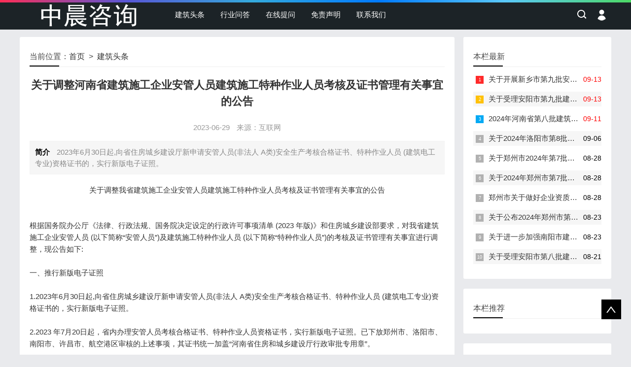

--- FILE ---
content_type: text/html
request_url: https://www.quhr.cn/tt/8054.html
body_size: 5130
content:
<!DOCTYPE html>
<html class="site_show">
<head>
	<meta http-equiv="Content-Type" content="text/html; charset=utf-8" />
	<meta name="viewport" content="width=device-width, initial-scale=1.0" />
	<title>关于调整河南省建筑施工企业安管人员建筑施工特种作业人员考核及证书管理有关事宜的公告</title>
	<meta name="keywords" content="" />
	<meta name="description" content="2023年6月30日起,向省住房城乡建设厅新申请安管人员(非法人 A类)安全生产考核合格证书、特种作业人员 (建筑电工专业)资格证书的，实行新版电子证照。" />
		<meta property="og:type" content="article" />
	<meta property="og:site_name" content="中晨咨询" />
	<meta property="og:title" content="关于调整河南省建筑施工企业安管人员建筑施工特种作业人员考核及证书管理有关事宜的公告" />
	<meta property="og:url" content="https://www.quhr.cn/tt/8054.html" />
	<meta property="og:description" content="2023年6月30日起,向省住房城乡建设厅新申请安管人员(非法人 A类)安全生产考核合格证书、特种作业人员 (建筑电工专业)资格证书的，实行新版电子证照。" />
	<meta property="og:keywords" content="" />
	<meta property="og:release_date" content="2023-06-29 17:55:48" />
<link rel="icon" href="../favicon.ico" type="image/x-icon" />
	<link rel="shortcut icon" href="../favicon.ico" type="image/x-icon" />

	<script language="javascript" type="text/javascript">
	var webTypeName="show";
	var webDataID="8054";
	var dbPathPart="../";
	var webPathPart="../";
	var jsPathPart="../";
	var wapUrl="../tt/8054.html";
	</script>
	<script language="javascript" type="text/javascript" src="../js/inc/jquery.min.js?v=6.72"></script>
	<script language="javascript" type="text/javascript" src="../js/inc/jquery-migrate.js?v=6.72"></script>
	<script language="javascript" type="text/javascript" src="../js/inc/clipboard.min.js?v=6.72"></script>
	<script language="javascript" type="text/javascript" src="../cache/js/configJs.js?v=6.72&v2=20240524200421"></script>
	<script language="javascript" type="text/javascript" src="../js/inc/common.js?v=6.72"></script>
	<script language="javascript" type="text/javascript" src="../cache/js/OTca.js?v=20230428104053"></script>

	<script language="javascript" type="text/javascript" src="../template/def_media/js/comm.js?v=6.72"></script>
	<!--[if lt IE 9]>
	<script language="javascript" type="text/javascript" src="../template/def_media/js/modernizr.js"></script>
	<![endif]-->

	<link href="../template/def_media/images/style.css?v=6.72" rel="stylesheet">
	<link rel="stylesheet" href="../cache/web/site.css?v=6.72" type="text/css" media="all" />
</head>
<body style="" >



<a name="toTop"></a>
<header id="header">
<div class="topArea">
	<nav>
	<h2 id="navMenuIco"><span class="navIcoImg"></span></h2>
		<!-- 会员图标 Start -->
	<div class="userIco">
		<a href="users.php?mudi=login" class="a"></a>
		<div class="userLoginDiv"><div class="show"><div id="topUserBox"></div><div class="clr"></div></div></div>
	</div>
	<!-- 会员图标 End -->
	<div class="referIco"></div>
	<div class="logoBox"><span class="pcLogo"><a href="../"><img src="../template/def_media/logo.png" alt="中晨咨询" title="中晨咨询" class="logoImg" /></a></span><span class="wapLogo"><a href="../">中晨咨询</a></span></div>
	<ul id="navMenuList"> <!-- id='selected' -->
	<li ><a href="../tt/" style="" target="_self">建筑头条</a></li>
<li ><a href="../ask/" style="" target="_self">行业问答</a></li>
<li ><a href="../message.php" style="" target="_self">在线提问</a></li>
<li ><a href="../news/web_31.html" style="" target="_self">免责声明</a></li>
<li ><a href="../news/web_33.html" style="" target="_self">联系我们</a></li>

	</ul>
	</nav>
</div>
</header>
<div class="clr"></div>

<div class="referBox">
	<div class="referDiv">
		<form id="referForm" name="referForm" method="get" action="" onsubmit="return CheckRefForm()">
			<input type="hidden" name="mudi2" value="refer" />
			<input type="hidden" id="refMode" name="refMode" value="theme" />
			<input size="24" id="refContent" name="refContent" class="refContent" placeholder="请输入关键字" />
			<input type="submit" name="submit" class="refSubmit" value="搜索" />
		</form>
	</div>
	<div class="referClose"></div>
</div>

<div class="bodyArea wapTopH">
	<div class="caClass">
		<div class="ca3Style"><script type="text/javascript">OTca("ot003");</script></div>
		
		<div class="ca4Style"><script type="text/javascript">OTca("ot004");</script></div>
	</div>
	
</div>

<article> 

<input type="hidden" id="contentImgMaxWidth" name="contentImgMaxWidth" value="840" />
<div class="leftArea">
	<div class="newsBox shareBg">
		
			<input type="hidden" id="dataType" name="dataType" value="news" />
			<input type="hidden" id="isReply" name="isReply" value="0" />
			<input type="hidden" id="infoID" name="infoID" value="8054" />
			<input type="hidden" id="isUserCheck" name="isUserCheck" value="0" />
			<input type="hidden" id="isEnc" name="isEnc" value="0" />
			<input type="hidden" id="voteMode" name="voteMode" value="0" />
			<input type="hidden" id="pageValue" name="pageValue" value="1" />
			
		<h2 class="itemTitle"><span id="point">当前位置：</span><a href="../">首页</a>&ensp;&gt;&ensp;<a href="../tt/" target="_self">建筑头条</a></h2>
		<h1 class="newsTitle">关于调整河南省建筑施工企业安管人员建筑施工特种作业人员考核及证书管理有关事宜的公告</h1>
		<p class="subAddi">
			<span>2023-06-29</span>						<span>来源：互联网</span>								</p>
		<script language="javascript" type="text/javascript">AjaxGetDeal("../deal_js.php?mudi=newsDeal&dataID=8054&isNoReturn=0");</script>
		<div style="margin:2px 0 0 0 auto; width:100%; overflow:hidden; text-align:center;" class="caClass"><div class="ca16Style"><script type="text/javascript">OTca("ot016");</script></div></div>
		<div class="clr"></div>

				<p class="newsNote"><b>简介</b> 2023年6月30日起,向省住房城乡建设厅新申请安管人员(非法人 A类)安全生产考核合格证书、特种作业人员 (建筑电工专业)资格证书的，实行新版电子证照。</p>
		
		
		<div style="float:left; text-align:center;" class="caClass ca17Style"><script type="text/javascript">OTca("ot017");</script></div>

		<div class="newsContent">
			<div id="newsContent"><div><div style="text-align:center;">
	关于调整我省建筑施工企业安管人员建筑施工特种作业人员考核及证书管理有关事宜的公告
</div>
<br />
<br />
根据国务院办公厅《法律、行政法规、国务院决定设定的行政许可事项清单 (2023 年版)》和住房城乡建设部要求，对我省建筑施工企业安管人员 (以下简称“安管人员”)及建筑施工特种作业人员 (以下简称“特种作业人员”)的考核及证书管理有关事宜进行调整，现公告如下:<br />
<br />
一、推行新版电子证照<br />
<br />
1.2023年6月30日起,向省住房城乡建设厅新申请安管人员(非法人 A类)安全生产考核合格证书、特种作业人员 (建筑电工专业)资格证书的，实行新版电子证照。<br />
<br />
2.2023 年7月20日起，省内办理安管人员考核合格证书、特种作业人员资格证书，实行新版电子证照。已下放郑州市、洛阳市、南阳市、许昌市、航空港区审核的上述事项，其证书统一加盖“河南省住房和城乡建设厅行政审批专用章”。<br />
<br />
3.2023年7月20日起,我省安管人员C类证书分为机械(C1)土建(C2)、综合 (C3)三类。新申请专职安管人考核合格证书的，须在上述三类中选择一类。<br />
<br />
2023年7月13日至19日，暂停全省范围内安管人员、特种作业人员所有事项的受理、办理。<br />
<br />
二、更换旧版存量证照<br />
<br />
2023年7月26日起至8月25日，通过系统后台，分批对全省尚在有效期的安管人员、特种作业人员旧版存量证书换发新版电子证照，其中旧版 C类安管人员考核合格证书更换为新版 C3类安管人员考核合格证书。<br />
<br />
2023年7月26日至31日，暂停全省范围内特种作业人员旧版存量证照的延续、变更、注销等事项的受理、办理;8月1日至6日暂停全省范围内安管人员旧版存量证照的延续、变更、注销、跨省转入转出等事项的受理、办理。<br />
<br />
三、有关说明<br />
<br />
1.全省安管人员考核合格证书、特种作业人员资格证书有效截止日期为2023年7月10日至8月24日的，有效期统一延长至2023年8月25日。2023年8月26日起，旧版证照失效。<br />
<br />
2.2023年7月13日起，不再受理省外未分类C类安全人员考核合格证书转入业务。<br />
<br />
联系电话: 0371-65569779(安管人员)<br />
<br />
0371-65569531(特种作业人员)<br /><div id="newsEncCont" class="clrFix"></div></div></div>

			
			<div style="margin:0 auto; width:100%; overflow:hidden; text-align:center;" class="caClass"><div class="ca10Style"><script type="text/javascript">OTca("ot010");</script></div></div><br />

			
						<div class="clr"></div>
						<div class="prevNext">
			<div class="zx_ewm_img"><img src="https://www.quhr.cn/template/def_media/666.jpg" width="330" height="160"></div>
				<p>上一篇：<a href="../tt/8058.html">关于核准2023年河南省第六批建筑施工企业安全生产许可证的公告</a></p>
				<p>下一篇：<a href="../tt/8047.html">关于郑州市2023年第4批建设工程企业资质审查意见的公示</a></p>
			</div>
					</div>
	</div>

		<div style="width:100%; overflow:hidden; text-align:center;" class="caClass"><div class="ca25Style"><script type="text/javascript">OTca("ot025");</script></div></div>
	<div class="clr"></div>
	<div class="shareBg">
		<h2 class="itemTitle">相关文章</h2>
		<ul class="markNewsBox">
		
					<li>
						<div class="fr">&ensp;06-28</div>
						<a href="../ask/8053.html" class="font1_1" style="" target="_blank" title="河南郑州安全生产许可证申请需上传社保的什么材料">河南郑州安全生产许可证申请需上传社保的什么材料</a>
					</li>
					
					<li>
						<div class="fr">&ensp;06-28</div>
						<a href="../ask/8052.html" class="font1_1" style="" target="_blank" title="河南郑州安全生产许可证如何申请">河南郑州安全生产许可证如何申请</a>
					</li>
					
					<li>
						<div class="fr">&ensp;06-28</div>
						<a href="../ask/8051.html" class="font1_1" style="" target="_blank" title="河南郑州安全生产许可证的信息如何查询">河南郑州安全生产许可证的信息如何查询</a>
					</li>
					
					<li>
						<div class="fr">&ensp;06-28</div>
						<a href="../ask/8050.html" class="font1_1" style="" target="_blank" title="安全生产许可证对申报中提供的证件证照有哪些要求">安全生产许可证对申报中提供的证件证照有哪些要求</a>
					</li>
					
					<li>
						<div class="fr">&ensp;06-28</div>
						<a href="../ask/8049.html" class="font1_1" style="" target="_blank" title="河南郑州批后公告通过后怎么领取安全生产许可证">河南郑州批后公告通过后怎么领取安全生产许可证</a>
					</li>
					
					<li>
						<div class="fr">&ensp;06-28</div>
						<a href="../ask/8048.html" class="font1_1" style="" target="_blank" title="河南郑州安全生产许可证在哪个部门办理">河南郑州安全生产许可证在哪个部门办理</a>
					</li>
					
					<li>
						<div class="fr">&ensp;06-26</div>
						<a href="../tt/8047.html" class="font1_1" style="" target="_blank" title="关于郑州市2023年第4批建设工程企业资质审查意见的公示">关于郑州市2023年第4批建设工程企业资质审查意见的公示</a>
					</li>
					
					<li>
						<div class="fr">&ensp;06-26</div>
						<a href="../tt/8046.html" class="font1_1" style="" target="_blank" title="2023年郑州第5批建筑施工企业安全生产许可证延期和新申报审查意见的公示">2023年郑州第5批建筑施工企业安全生产许可证延期和新申报审查意见的公示</a>
					</li>
					
					<li>
						<div class="fr">&ensp;06-25</div>
						<a href="../tt/8045.html" class="font1_1" style="" target="_blank" title="关于信阳市2023年第四批建筑业企业、监理企业资质审查意见的公示">关于信阳市2023年第四批建筑业企业、监理企业资质审查意见的公示</a>
					</li>
					
					<li>
						<div class="fr">&ensp;06-22</div>
						<a href="../ask/8044.html" class="font1_1" style="" target="_blank" title="河南政务服务网登录特种工证件怎么查询">河南政务服务网登录特种工证件怎么查询</a>
					</li>
					
		</ul>
	</div>
	<div class="clr"></div>
	
	
	<!-- <div class="shareBg">
		<h2 class="itemTitle">图文</h2>
		<ul class="imgFontBox">
		<li><a href="#"><i><img src="#"></i><p>标题1</p><span>摘要1...</span></a></li>
		<li><a href="#"><i><img src="#"></i><p>标题2</p><span>摘要2...</span></a></li>
		<li><a href="#"><i><img src="#"></i><p>标题3</p><span>摘要3...</span></a></li>
		<li><a href="#"><i><img src="#"></i><p>标题3</p><span>摘要3...</span></a></li>
		</ul>
	</div>
	<div class="clr"></div> -->
</div>
<div class="rightArea">

	<div class="caClass rightCa0 ca11Style"><script type="text/javascript">OTca("ot011");</script></div>
<div class="clr"></div>


	<div class="shareBg">
		<h2 class="itemTitle">本栏最新</h2>
		<div class="hotBox">
		<ul>
			<ul>

						<li>
							<div class="fr font2_1 redFontClass">&ensp;09-13</div><i>1</i><a href="../tt/8355.html" style="" target="_blank" title="关于开展新乡市第九批安全生产许可证现场核查的通知">关于开展新乡市第九批安全生产许可证现场核查的通知</a>
						</li>
						
						<li>
							<div class="fr font2_1 redFontClass">&ensp;09-13</div><i>2</i><a href="../tt/8354.html" style="" target="_blank" title="关于受理安阳市第九批建筑业企业安全生产许可证实地核查的通知">关于受理安阳市第九批建筑业企业安全生产许可证实地核查的通知</a>
						</li>
						
						<li>
							<div class="fr font2_1 redFontClass">&ensp;09-11</div><i>3</i><a href="../tt/8351.html" style="" target="_blank" title="2024年河南省第八批建筑施工企业安全生产许可证延期和新申报审查意见的公示">2024年河南省第八批建筑施工企业安全生产许可证延期和新申报审查意见的公示</a>
						</li>
						
						<li>
							<div class="fr font1_1 defFontClass">&ensp;09-06</div><i>4</i><a href="../tt/8350.html" style="" target="_blank" title="关于2024年洛阳市第8批建筑施工企业安全生产许可证延期和新申报审查意见的公示">关于2024年洛阳市第8批建筑施工企业安全生产许可证延期和新申报审查意见的公示</a>
						</li>
						
						<li>
							<div class="fr font1_1 defFontClass">&ensp;08-28</div><i>5</i><a href="../tt/8349.html" style="" target="_blank" title="关于郑州市2024年第7批建设工程企业资质审查意见的公示">关于郑州市2024年第7批建设工程企业资质审查意见的公示</a>
						</li>
						
						<li>
							<div class="fr font1_1 defFontClass">&ensp;08-28</div><i>6</i><a href="../tt/8348.html" style="" target="_blank" title="关于2024年郑州市第7批建筑施工企业安全生产许可证延期和新申报审查意见的公示">关于2024年郑州市第7批建筑施工企业安全生产许可证延期和新申报审查意见的公示</a>
						</li>
						
						<li>
							<div class="fr font1_1 defFontClass">&ensp;08-28</div><i>7</i><a href="../tt/8347.html" style="" target="_blank" title="郑州市关于做好企业资质审批管理工作的公告">郑州市关于做好企业资质审批管理工作的公告</a>
						</li>
						
						<li>
							<div class="fr font1_1 defFontClass">&ensp;08-23</div><i>8</i><a href="../tt/8346.html" style="" target="_blank" title="关于公布2024年郑州市第6批建筑施工企业安全生产许可证名单的通知">关于公布2024年郑州市第6批建筑施工企业安全生产许可证名单的通知</a>
						</li>
						
						<li>
							<div class="fr font1_1 defFontClass">&ensp;08-23</div><i>9</i><a href="../tt/8345.html" style="" target="_blank" title="关于进一步加强南阳市建筑施工企业安全生产许可证管理工作的公告">关于进一步加强南阳市建筑施工企业安全生产许可证管理工作的公告</a>
						</li>
						
						<li>
							<div class="fr font1_1 defFontClass">&ensp;08-21</div><i>10</i><a href="../tt/8344.html" style="" target="_blank" title="关于受理安阳市第八批建筑业企业安全生产许可证实地核查的通知">关于受理安阳市第八批建筑业企业安全生产许可证实地核查的通知</a>
						</li>
						</ul>

		</ul>
		</div>
	</div>

<div class="caClass rightCa0 ca15Style"><script type="text/javascript">OTca("ot015");</script></div>
<div class="clr"></div>

	<div class="shareBg">
		<h2 class="itemTitle">本栏推荐</h2>
		<div class="hotBox">
		<ul>
			<ul>
</ul>

		</ul>
		</div>
    </div>

	<div class="shareBg hotBox">
		<h2 class="itemTitle">阅读排行</h2>
		<div class="hotBox">
		<ul>
			<ul>

						<li>
							<i>1</i><a href="../tt/8227.html" style="" target="_blank" title="2023年度河南省一级建造师资格证书预约邮寄办法">2023年度河南省一级建造师资格证书预约邮寄办法</a>
						</li>
						
						<li>
							<i>2</i><a href="../tt/8068.html" style="" target="_blank" title="关于明确2023年度郑州市建筑专业中级职称申报有关事项的通知">关于明确2023年度郑州市建筑专业中级职称申报有关事项的通知</a>
						</li>
						
						<li>
							<i>3</i><a href="../tt/8054.html" style="" target="_blank" title="关于调整河南省建筑施工企业安管人员建筑施工特种作业人员考核及证书管理有关事宜的公告">关于调整河南省建筑施工企业安管人员建筑施工特种作业人员考核及证书管理有关事宜的公告</a>
						</li>
						
						<li>
							<i>4</i><a href="../tt/8067.html" style="" target="_blank" title="关于2023年度郑州市工程系列中级职称评审工作有关问题的通知">关于2023年度郑州市工程系列中级职称评审工作有关问题的通知</a>
						</li>
						
						<li>
							<i>5</i><a href="../tt/8211.html" style="" target="_blank" title="2023年度河南一级建造师资格考试成绩合格人员公示及资格核查的通知">2023年度河南一级建造师资格考试成绩合格人员公示及资格核查的通知</a>
						</li>
						
						<li>
							<i>6</i><a href="../tt/8058.html" style="" target="_blank" title="关于核准2023年河南省第六批建筑施工企业安全生产许可证的公告">关于核准2023年河南省第六批建筑施工企业安全生产许可证的公告</a>
						</li>
						
						<li>
							<i>7</i><a href="../tt/8224.html" style="" target="_blank" title="2023年河南省第十二批建筑施工企业安全生产许可证延期和新申报审查意见的公示">2023年河南省第十二批建筑施工企业安全生产许可证延期和新申报审查意见的公示</a>
						</li>
						
						<li>
							<i>8</i><a href="../tt/8100.html" style="" target="_blank" title="2023年河南省第八批建筑施工企业安全生产许可证延期和新申报审查意见的公示">2023年河南省第八批建筑施工企业安全生产许可证延期和新申报审查意见的公示</a>
						</li>
						
						<li>
							<i>9</i><a href="../tt/8126.html" style="" target="_blank" title="2023年河南省第九批建筑施工企业安全生产许可证延期和新申报审查意见的公示">2023年河南省第九批建筑施工企业安全生产许可证延期和新申报审查意见的公示</a>
						</li>
						
						<li>
							<i>10</i><a href="../tt/8033.html" style="" target="_blank" title="关于核准2023年河南第五批建筑施工企业安全生产许可证的公告">关于核准2023年河南第五批建筑施工企业安全生产许可证的公告</a>
						</li>
						</ul>

		</ul>
		</div>
    </div>


<div class="caClass ca12Style"><script type="text/javascript">OTca("ot012");</script></div>
<div class="clr"></div>
</div>

</article>
<div class="bodyArea">

	<div class="caClass ca13Style"><script type="text/javascript">OTca("ot013");</script></div><div class="clr"></div>

</div>
<footer>
	<div class="copyrightBox">
		<span style="font-family:宋体, &quot;text-align:center;white-space:normal;">本站为非营利性网站，部分内容来源于互联网，转载仅为传播更多信息之目的,不对其内容的观点和真实性负责，也不构成任何其他建议！</span>&ensp;&ensp;<a href="https://beian.miit.gov.cn/" target="_blank">豫ICP备16035664号</a><script>
var _hmt = _hmt || [];
(function() {
  var hm = document.createElement("script");
  hm.src = "https://hm.baidu.com/hm.js?06b07265b0c14ed3b238ff472c5f3fea";
  var s = document.getElementsByTagName("script")[0]; 
  s.parentNode.insertBefore(hm, s);
})();
</script>
	</div>
		<a href="#"><div class="top"></div></a>
	</footer>

<span class="caClass ca19Style"><script type="text/javascript">OTca("ot019");</script></span>



<script type="text/javascript" src="../template/def_media/js/theia-sticky-sidebar.min.js"></script>  
<script language="javascript" type="text/javascript" src="../js/top.js?v=6.72"></script>
	<script language="javascript" type="text/javascript" src="../js/replyAndMessage.js?v=6.72"></script>
<script language="javascript" type="text/javascript" src="../js/newsShow.js?v=6.72"></script>
	
<script language='javascript' type='text/javascript'>JsWriteBottom();</script>



</body>
</html>
<!-- Html For 2024-09-13 17:38:24 -->

--- FILE ---
content_type: text/html; charset=UTF-8
request_url: https://www.quhr.cn/deal_js.php?mudi=newsDeal&dataID=8054&isNoReturn=0&_=1767995375278
body_size: 103
content:
/* +1 */

				try {
					document.getElementById("infoReadNum").innerHTML="819";
				}catch (e) {}
				try {
					document.getElementById("infoReplyNum").innerHTML="0";
				}catch (e) {}
				try {
					document.getElementById("replyBoxNum").innerHTML="0";
				}catch (e) {}
				$(function (){
					try {
						document.getElementById("infoReadNum").innerHTML="819";
					}catch (e) {}
					try {
						document.getElementById("infoReplyNum").innerHTML="0";
					}catch (e) {}
					try {
						document.getElementById("replyBoxNum").innerHTML="0";
					}catch (e) {}
				});
				

--- FILE ---
content_type: text/css
request_url: https://www.quhr.cn/template/def_media/images/style.css?v=6.72
body_size: 5926
content:
 @charset "utf-8";
@import url(../../share.css);

/* ***** 共享 START ***** */

* { margin: 0; padding: 0 }
body {
	font: 15px "Microsoft YaHei", Arial, Helvetica, sans-serif;
	color: #333;
	background: #E9EAED;
	line-height: 1.5;
	overflow-x: hidden;
}
img {
	border: 0;
	/* display: block */
}
ul, li {
	list-style: none;
}
a {
	text-decoration: none;
	color: #333;
}
a:hover {
	color: #000;
	text-decoration: none;
}
@font-face {
	font-family: "iconfont";
	src: url('iconfont.eot'); /* IE9*/
	src: url('iconfont.eot#iefix') format('embedded-opentype'), /* IE6-IE8 */ url('../fonts/iconfont.woff') format('woff'), url('iconfont.ttf') format('truetype'), /* chrome, firefox, opera, Safari, Android, iOS 4.2+*/ url('iconfont.svg#iconfont') format('svg'); /* iOS 4.1- */
}
/* ***** 共享 END ***** */



/* ***** 页头 START ***** */

header {
	width: 100%;
	padding: 5px 0;
	background: #1C2327;
	height: 50px;
	margin-bottom: 15px;
}
header::before {
	background: #000 linear-gradient(to left, #4cd964, #5ac8fa, #007aff, #34aadc, #5856d6, #ff2d55);
	content: "";
	height: 5px;
	position: absolute;
	top: 0;
	width: 100%;
}
.topArea {
	width: 1200px;
	margin: auto;
}
#navMenuIco {
	display: none;
	margin: 5px 0 0 0;
	width: 24px;
	height: 40px;
	float: right;
	text-align: center;
	padding: 0 10px;
}
.navIcoImg {
	display: block;
	position: relative;
	width: 30px;
	height: 5px;
	background-color: #fff;
	margin-top: 20px;
}
.navIcoImg:before, .navIcoImg:after {
	content: '';
	display: block;
	width: 30px;
	height: 5px;
	position: absolute;
	background: #fff;
	-webkit-transition-property: margin, -webkit-transform;
	transition-property: margin, -webkit-transform;
	transition-property: margin, transform;
	transition-property: margin, transform, -webkit-transform;
	-webkit-transition-duration: 300ms;
	transition-duration: 300ms;
}
.navIcoImg:before {
	margin-top: -10px;
}
.navIcoImg:after {
	margin-top: 10px;
}
.open {
	display: block !important;
}
.open .navIcoImg {
	background: none
}
.open .navIcoImg:before {
	margin-top: 0;
	-webkit-transform: rotate(45deg);
	transform: rotate(45deg);
}
.open .navIcoImg:after {
	margin-top: 0;
	-webkit-transform: rotate(-45deg);
	transform: rotate(-45deg);
}
.open .navIcoImg:before, .open .navIcoImg:after {
	content: '';
	display: block;
	width: 30px;
	height: 5px;
	position: absolute;
	background: #fff;
}
.logoBox {
	float: left;
	margin-right: 20px;
	line-height: 50px;
	color: #FFF;
	font-size: 22px;
	max-width:280px;
}
.logoBox a {
	color: #FFF
}
.logoBox .wapLogo	{ display:none; }
nav {
	float: left;
	height: 50px;
	line-height: 50px;
	text-align: center;
    width: 100%;
    /* width: 780px; */
}

#navMenuList {
}

#navMenuList li {
	position: relative;
	display: inline;
	float: left;
	width: max-content;
}
#navMenuList li a {
	display: inline;
	float: left;
	padding: 0 16px;
	color: #fff
}
#navMenuList li a:hover, #navMenuList #selected, .selected > a, #navMenuList li:hover {
	color: #00c1de;
}
#navMenuList li:hover a {
	color: #00c1de
}
#navMenuList ul.sub {
	overflow: hidden;
	position: absolute;
	left: 0;
	top: 50px;
	background: #1C2327;
	display: none;
	z-index: 9
}
#navMenuList ul.sub li {
	height: 30px;
	line-height: 30px;
	font-size: 14px;
	overflow: hidden;
	text-align: left;
}
#navMenuList ul.sub li:last-child {
	padding-bottom: 10px
}
#navMenuList ul.sub li a {
	color: #FFF
}
#navMenuList ul.sub li a:hover {
	color: #00c1de
}
#navMenuList li:hover ul.sub {
	display: block
}
.arrowMenu:before {
	position: absolute;
	content: "";
	top: 22px;
	right: 5px;
	background: url(arrowMenu.png) no-repeat;
	width: 8px;
	height: 8px;
	-ms-transition: all .5s ease;
	-moz-transition: all .5s ease;
	-webkit-transition: all .5s ease;
	-o-transition: all .5s ease;
	transition: all .5s ease;
}
.arrowMenu:hover:before {
	transform: rotate(180deg)
}
.arrowMenu span {
	display: none;
	width: 50px;
	height: 50px;
	background: #12b7de;
	opacity: 0.5;
	position: absolute;
	top: 0;
	right: 0;
	border-left: #49ccea 1px solid;
}
.referBox {
	width: 1200px;
	margin: 10px auto;
	overflow: hidden;
	background: #ffffff;
	position: relative;
	display: none;
}
.referIco {
	margin-top: 5px;
	width: 39px;
	height: 39px;
	float: right;
	display: inline;
	cursor: pointer;
	background: url(referIco.png) no-repeat center !important;
}
.userIco {
	margin-top: 5px;
	width: 39px;
	height: 39px;
	float: right;
	display: inline;
	cursor: pointer;
	background: url(userIco.png) no-repeat center !important;
	position:relative;
}
.wapIco {
	margin-top: 5px;
	width: 39px;
	height: 39px;
	float: right;
	display: inline;
	cursor: pointer;
	background: url(wapIco.png) no-repeat center !important;
}
.referDiv {
	width: 50%;
	margin: 20px auto;
	background: #222;
	border-radius: 0 5px 5px 0;
	position: relative;
	border: #ccc 1px solid;
}
.referDiv input.refSubmit {
	border: 0;
	background: 0;
	color: #fff;
	outline: none;
	position: absolute;
	padding: 10px 11%;
	cursor: pointer;
}
.referDiv input.refContent {
	border: 0;
	color:#999999;
	line-height: 36px;
	height: 36px;
	width: 72%;
	padding-left: 10px;
	outline: none
}
.referClose {
	background: url(referClose.png) no-repeat;
	display: block;
	position: absolute;
	width: 28px;
	height: 30px;
	right: 5px;
	top: 5px
}

.userIco .a	{ width:100%; height:100%; }
.userIco .userLoginDiv{position:absolute;z-index:100001;right:0;top:38px;}
.userIco .show{width:400px;background:#FFF;box-shadow:0px 3px 14px #a9a9a9;border-radius:7px;padding:20px 25px;display:none;}
.userIco:hover .show{display:block;animation:pop-in;transform-origin:50% top;animation-duration:.15s;animation-fill-mode:both;animation-timing-function:ease-out;}

/* ***** 页头 END ***** */



/* ***** 页尾 START ***** */
footer {
	background: #373D41;
	width: 100%;
	border-top: #00C1DE 10px solid;
	padding: 30px 0;
	color: #73777a;
	font-size: 14px;
}
footer a {
	color: #73777a;
}
footer a:hover {
	color: #00C1DE
}
.top {
	width: 40px;
	height: 40px;
	display: block;
	background: url(top.png) no-repeat center #000;
	right: 20px;
	bottom: 10%;
	position: fixed
}


/* ***** 页尾 END ***** */



/* ***** 首页 START ***** */
.copyrightBox, .bodyArea, article {
	width: 1200px;
	margin: auto;
	overflow: hidden
}
.copyrightBox	{ text-align:center; line-height:1.8; }

.leftArea {
	width: 882px;
	float: left;
	overflow: hidden
}
.rightArea {
	width: 300px;
	float: right;
	overflow: hidden;
}
.fullArea	{ width:1200px; }

.homeItemList {
	clear: both;
	position: relative;
}
.shareBg {
	background: #fff;
	border-radius: 3px;
	padding: 20px;
	margin-bottom: 20px;
	overflow: hidden;
}
.homeItemTab {
	margin-bottom: 10px;
	width: 100%;
	overflow: hidden;
	border-bottom: #e4e3e3 1px solid;/* position: relative; */
	height:40px;
}
.homeItemTab li {
	display: block;
	font-size: 16px;
	line-height: 40px;
	float: left;
	width: 100px;
	text-align: center;
	position: relative;
	cursor: pointer
}
.currTab:after {
	content: "";
	background: #000;
	width: 100px;
	height: 2px;
	position: absolute;
	bottom: 0;
	left: 0;
}
.homeItemOne {
	display: none;
}
.homeItemOne:nth-child(1) {
	display: block;
}
.homeItemOne ul li i {
	display: block;
	width: 20px;
	height: 20px;
	background: #9a9a9a;
	float: left;
	margin-top: 6px;
	margin-right: 20px;
	position: relative;
	font-style: normal
}
.homeItemOne ul li i::before {
	position: absolute;
	left: 0;
	top: 0;
	font-size: 9px;
	color: #fff;
	line-height: 20px;
	width: 20px;
	text-align: center
}
.homeItemOne ul li:first-child i {
	background: #222;
}
.homeItemOne ul li:first-child i::before {
	content: "1";
}
.homeItemOne ul li:nth-child(2) i::before {
	content: "2";
}
.homeItemOne ul li:nth-child(3) i::before {
	content: "3";
}
.homeItemOne ul li:nth-child(4) i::before {
	content: "4";
}
.homeItemOne ul li:nth-child(5) i::before {
	content: "5";
}
.homeItemImg {
	float: left;
	width: 32%;
	height: 218px;
	overflow: hidden;
	position: relative;
}
.homeItemImg ul {
	overflow: hidden;
}
.homeItemImg li {
	height: 100px;
	position: relative;
	background: rgba(0,0,0,1);
	overflow: hidden;
	margin-bottom: 10px;
	border-radius: 3px
}
.homeItemImg li a {
	display: block;
	overflow: hidden
}
.homeItemImg img {
	height: 100%;
	width: 100%;
	opacity: .7;
	-moz-transition: all .5s ease;
	-webkit-transition: all .5s ease;
	-ms-transition: all .5s ease;
	-o-transition: all .5s ease;
	transition: all .5s ease;
	transition: all 0.5s;
}
.homeItemImg span {
	bottom: 0;
	position: absolute;
	bottom: 30%;
	left: 0;
	right: 0;
	color: #FFF;
	text-align: center;
	font-size: 15px;
	padding: 0 40px;
	overflow: hidden;
	text-overflow: ellipsis;
	-webkit-box-orient: vertical;
	display: -webkit-box;
	-webkit-line-clamp: 2;
	line-height: 22px;
}
.homeItemImg li:hover img {
	opacity: .9;
	transform: scale(1.1);
}
.homeItemFont {
	float: right;
	width: 66%
}
.homeItemFont li {
	overflow: hidden;
	line-height: 32px;
	padding: 0 20px 10px 20px;
}
.homeItemFont li a {
	height: 32px;
	overflow: hidden;
	display: block;
}
.homeItemFont li img {
	width: 100%
}
.homeItemFont li {
	height: 22px;
}
.homeItemFont li:hover {
	height: 100%;
	background: #f7f7f7
}
.homeItemFont li:hover a {
	color: #000;
	font-weight: bold
}
.homeItemFont li:hover i {
	background: #222;
}
.homeItemFont li:nth-child(1) {
	height: 100%;
	background: #f7f7f7
}
.homeItemFont li:nth-child(1) a {
	color: #000;
	font-weight: bold
}
.homeItemFont li:nth-child(1) i {
	background: #9a9a9a;
}
.homeItemFont:hover li:nth-child(1) {
	height: 22px;
	background: none;
}
.homeItemFont:hover li:nth-child(1) a {
	color: #333;
	font-weight: normal
}
.homeItemFont:hover li:nth-child(1) i {
	background: #9a9a9a;
}
.homeItemFont:hover li:nth-child(1):hover {
	height: 100%;
	background: #f7f7f7;
}
.homeItemFont:hover li:nth-child(1):hover a {
	color: #000;
	font-weight: bold
}
.homeItemFont:hover li:nth-child(1):hover i {
	background: #222;
}
.homeItemFont p {
	line-height: 24px;
	font-size: 14px;
	overflow: hidden;
	text-overflow: ellipsis;
	-webkit-box-orient: vertical;
	display: -webkit-box;
	-webkit-line-clamp: 2;
	height: 48px;
}

.imgNewsList ul {
	overflow: hidden;
	padding: 10px 0 20px 10px;
	position: relative;
}
.imgNewsList ul:before {
	content: "";
	position: absolute;
	background: #fff;
	width: 1px;
	height: 100%;
	left: 10px
}
.imgNewsList ul:after {
	content: "";
	position: absolute;
	background: #fff;
	width: 100%;
	height: 1px;
	bottom: 20px;
	left: 0;
}
.imgNewsList li {
	float: left;
	width: 27.6%;
	border-bottom: #eee 1px solid;
	border-left: #eee 1px solid;
	overflow: hidden;
	padding: 20px;
	-moz-transition: all .5s ease;
	-webkit-transition: all .5s ease;
	transition: all .5s ease;
}
.imgNewsList li b {
	display: block;
	width: 100%;
	overflow: hidden;
	height: 30px;
	line-height: 30px;
	margin: 10px 0;
	text-overflow: ellipsis;
	white-space: nowrap;
	overflow: hidden;
}
.imgNewsList li span {
	color: #999;
	overflow: hidden;
	text-overflow: ellipsis;
	-webkit-box-orient: vertical;
	display: -webkit-box;
	-webkit-line-clamp: 3;
	font-size: 14px;
	height: 62px;
	display: block;
}
.imgNewsList li:hover {
	background: #fff;
	box-shadow: #ccc 1px 1px 8px;
}
.imgNewsList li:hover img {
	transform: scale(1.05)
}

.itemTitle {
	font-size: 16px;
	line-height: 40px;
	border-bottom: 1px solid #eee;
	color: #484848;
	font-weight: normal;
	position: relative;
	margin-bottom: 10px;
}
.itemTitle:after {
	content: "";
	position: absolute;
	width: 60px;
	height: 2px;
	content: "";
	background: #000;
	left: 0;
	bottom: 0;
	-moz-transition: all .5s ease;
	-webkit-transition: all .5s ease;
	transition: all .5s ease;
}
.itemTitle:hover:after {
	width: 80px;
}

.imgNewsMenu {
	float: right
}
.imgNewsMenu a {
	display: block;
	margin-right: 10px;
	padding-right: 10px;
	float: left;
	position: relative
}
.imgNewsMenu a:after {
	position: relative;
	content: "/";
	right: -10px;
	bottom: 0;
	color: #ccc
}
.imgNewsMenu a:last-child::after {
	content: ""
}
.imgNewsImg {
	width: 100%;
	height: 100px;
	overflow: hidden;
	border-radius: 3px;
	background: #CCC;
	display: block
}
.imgNewsImg img {
	display: inline-block;
	width: 100%;
	min-height: 100%;
	height: auto;
	vertical-align: middle;
	transition: all .5s ease-out .1s;
}

.readMore {
	margin: 10px 0 0 0;
	color: #096;
	display: block;
}
.readMore:before {
	content: "+";
	color: #063
}

.subList ul {
	padding: 10px 0 0
}
.subList li {
	overflow: hidden;
	margin-bottom: 20px;
	border-bottom: #eee 1px dashed;
	padding-bottom: 20px;
	position: relative;
	min-height: 120px;
}
.subList li:hover .subTitle a {
	color: #337ab7;
}
.subTitle {
	margin: 0 0 10px 0;
	font-size: 18px;
	overflow: hidden;
}
.subTitle b {
	color: #F00
}
.subTitle .img {
	float:left;
	margin:2px 3px 0px 3px;
}
.subImg {
	float: left;
	width: 23.2%;
	margin-right: 20px;
	display: block;
	overflow: hidden;
	border-radius: 3px;
	position: relative;
	max-height: 140px;
}
.subImg i {
	display: block;
	position: absolute;
	top: 0;
	left: 0;
	z-index: 9;
	font-style: normal;
	padding: 3px 5px;
	background: rgba(18,182,221,.8);
	font-size: 14px;
}
.subImg i a {
	color: #FFF
}
.imgScale img {
	width: 100%;
	-moz-transition: all .5s ease;
	-webkit-transition: all .5s ease;
	-ms-transition: all .5s ease;
	-o-transition: all .5s ease;
	transition: all .5s ease;
	transition: all 0.5s;
}
.imgScale:hover img {
	transform: scale(1.1);
}
.subNote {
	font-size: 14px;
	color: #666;
	overflow: hidden;
	text-overflow: ellipsis;
	-webkit-box-orient: vertical;
	display: -webkit-box;
	-webkit-line-clamp: 3;
	margin-top: 20px
}
.subAddi {
	margin-top: 20px;
	overflow: hidden;
	color: #999;
	line-height: 34px;
	text-align: center;
}
.subAddi span {
	margin: 0 5px
}
.subAddi span a {
	color: #096
}
a.subMore {
	display: block;
	right: 10px;
	bottom: 20px;
	position: absolute;
	padding: 3px 10px;
	background: #12b7de;
	color: #fff;
	border-radius: 3px;
}

.infoBox li {
	margin-bottom: 8px
}
.infoBox li a {
	color: #096
}
.infoBox li a:hover {
	text-decoration: underline;
	color: #000
}

.flashBox {
	width: 100%;
	overflow: hidden;
	float: left;
	margin-bottom:15px;
}
.flashBox:hover .flashPage .page.prev {
	opacity: .7;
	left: 20px
}
.flashBox:hover .flashPage .page.next {
	opacity: .7;
	right: 20px
}
.flashMain {
	position: relative;
	width: 100%;
	height: 260px; /*padding-top: 50%;*/
	font-family: "futura", arial;
	overflow: hidden;
}
.flashMain .slide {
	position: absolute;
	width: 100%;
	top: 0;
	z-index: 1;
	opacity: 0;
}
.flashMain .slide img {
	width: 100%;
	height: 260px;
	margin: auto;
}
.flashMain .prev, .flashMain .next {
	position: absolute;
	height: 32px;
	line-height: 32px;
	width: 40px;
	top: 50%;
	left: 50px;
	z-index: 4;
	margin-top: -25px;
	cursor: pointer;
	opacity: 0;
	transition: all 150ms;
}
.flashMain .prev {
	background: url(flashLeftArrow.png) no-repeat
}
.flashMain .next {
	left: auto;
	right: 50px;
	background: url(flashRightArrow.png) no-repeat
}
.flashMain .pager_list {
	position: absolute;
	width: 100%;
	height: 26px;
	padding: 0;
	line-height: 40px;
	bottom: 0;
	text-align: center;
	z-index: 4;
}
.flashMain .pager_list li {
	border-radius: 10px;
	display: inline-block;
	width: 10px;
	height: 10px;
	margin: 0 7px;
	background: #fff;
	opacity: .9;
	text-indent: -9999px;
	cursor: pointer;
	transition: all 150ms;
}
.flashMain .pager_list li:hover, .flashMain .pager_list li.active {
	opacity: 1;
	background: #12b7de;
}

.hotBox ul {
	overflow: hidden
}
.hotBox ul li {
	height: 30px;
	line-height: 30px;
	margin-bottom: 10px;
	padding-left: 5px;
	text-overflow: ellipsis;
	white-space: nowrap;
	overflow: hidden;
}
.hotBox ul li:nth-child(even) {
	background: #f6f6f6
}
.hotBox ul li i {
	display: block;
	width: 16px;
	height: 16px;
	background: #B1B1B1;
	float: left;
	margin-top: 8px;
	margin-right: 10px;
	position: relative;
	font-style: normal
}
.hotBox ul li i {
	font-size: 9px;
	color: #fff;
	line-height: 16px;
	width: 16px;
	text-align: center
}
.hotBox ul li:first-child i {
	background: #ff2a2a;
}
.hotBox ul li:nth-child(2) i {
	background: #ffc107;
}
.hotBox ul li:nth-child(3) i {
	background: #03a9f4;
}
.hotBox ul li:hover {
	-moz-transition: all .2s ease;
	-webkit-transition: all .2s ease;
	transition: all .2s ease;
}

.recomBox ul {
	overflow: hidden;
	padding-top: 10px
}
.recomBox li {
	overflow: hidden;
	margin-bottom: 10px;
	height: 60px;
}
.recomBox li i {
	width: 70px;
	height: 70px;
	margin-right: 10px;
	overflow: hidden;
	display: block;
	float: left;
}
.recomBox li i img {
	height: 100%;
	max-width: 100%;
	min-width: 100%;
	-moz-transition: all .5s ease;
	-webkit-transition: all .5s ease;
	-ms-transition: all .5s ease;
	-o-transition: all .5s ease;
	transition: all .5s ease;
	transition: all 0.5s;
}
.recomBox li p {
	margin-top: 10px;
	line-height: 20px;
	max-height: 40px;
	overflow: hidden;
	text-overflow: ellipsis;
	-webkit-box-orient: vertical;
	display: -webkit-box;
	-webkit-line-clamp: 2;
	font-size: 14px;
}
.recomBox li:hover {
	background: #f6f6f6;
}
.recomBox li:hover img {
	transform: scale(1.1);
}

.likeBox li {
	line-height: 22px;
	margin-bottom: 10px;
	position: relative;
	padding-left: 15px
}
.likeBox li:before {
	position: absolute;
	content: "";
	width: 3px;
	height: 3px;
	background: #000;
	border-radius: 10px;
	left: 0px;
	top: 10px;
}

.linkBox ul {
	overflow: hidden;
	margin-top: 20px
}
.linkBox li {
	display: inline-block;
	width: 50%;
	float: left;
	line-height: 30px;
	text-align: center
}
.linkBox li a {
	display: block;
}
.linkBox li:hover {
	background: #f7f7f7
}

.newMessItem .cont,.newMessItemNo .cont	{ background: #f6f6f6;padding:5px;width:100%; }

/* ***** 首页 END ***** */



/* ***** 次页 START ***** */
.subPageBox {
	text-align: center;
	color: #666;
	width: 100%;
	clear: both;
	margin: 0 0 10px;
}

.newsTitle {
	font-size: 22px;
	margin-top: 20px;
	text-align: center;
}
.newsNote {
	color: #888888;
	border: 1px solid #F3F3F3;
	padding: 10px;
	margin: 10px auto 0;
	line-height: 23px;
	background: none repeat 0 0 #F6F6F6;
}
.newsNote b {
	margin-right: 10px;
	color: #000;
}
.newsContent {
	line-height: 24px;
	margin-top: 20px;
}
.newsContent a {
	color: #09C;
	word-break: break-all;
}
.newsContent a:hover {
	text-decoration: underline
}
.newsContent p {
	margin: 6px 0;
}
/* .newsContent img {
	display: block;
	max-width: 100% !important;
	height: auto !important;
	margin: auto
} */

.subPageBox {
	text-align: center;
	color: #666;
	width: 100%;
	clear: both;
	margin: 0 0 10px;
}
.subPageBox a {
	color: #666;
	margin: 0 5px 10px;
	padding: 5px 10px;
	background: #F7F7F7;
	display: inline-block;
}
.subPageBox a:hover, .subPageBox > b {
	color: #3690cf;
	color: #FFF;
	background: #1C2327;
}
.subPageBox > b {
	padding: 5px 10px;
}

.prevNext a {
	color: #000
}

.markNewsBox {
	margin: 10px 0;
	overflow: hidden
}
.markNewsBox li {
	position: relative;
	line-height: 26px;
	height: 26px;
	display: block;
	width: 50%;
	float: left;
	overflow: hidden;
}
.markNewsBox li a {
	display: block;
	margin-right: 30px;
	padding-left: 10px;
}
.markNewsBox li a:hover {
	text-decoration: underline;
	color: #000
}
.markNewsBox li:before {
	position: absolute;
	content: "";
	width: 3px;
	height: 3px;
	background: #000;
	border-radius: 10px;
	left: 0px;
	top: 12px;
}

.imgFontBox {
	margin-top: 20px;
	overflow: hidden
}
.imgFontBox li {
	width: 25%;
	float: left;
	overflow: hidden;
	margin-bottom: 20px;
	padding-bottom: 10px;
}
.imgFontBox a {
	display: block;
	margin: 0 5px;
	padding-bottom: 10px;
	box-shadow: #ececec 0px 2px 5px;
}
.imgFontBox li i {
	display: block;
	overflow: hidden;
	height: 120px;
	margin-bottom: 10px;
}
.imgFontBox li i img {
	width: 100%;
	min-height: 120px;
	-moz-transition: all .5s ease;
	-webkit-transition: all .5s ease;
	-ms-transition: all .5s ease;
	-o-transition: all .5s ease;
	transition: all .5s ease;
	transition: all 0.5s;
}
.imgFontBox li i:hover img {
	transform: scale(1.1);
}
.imgFontBox li p {
	font-weight: bold;
	margin-bottom: 10px;
	text-overflow: ellipsis;
	white-space: nowrap;
	overflow: hidden;
	padding: 0 8px
}
.imgFontBox li span {
	color: #666;
	overflow: hidden;
	text-overflow: ellipsis;
	-webkit-box-orient: vertical;
	display: block;
	-webkit-line-clamp: 3;
	font-size: 14px;
	height: 62px;
	padding: 0 8px
}
.subNavMenu li	{ float:left; width:100px; padding: 3px 10px; background: #12b7de; color: #fff; border-radius: 3px; margin:5px; text-align:center; }
.subNavMenu li a	{ color: #fff; }

/* ***** 次页 END ***** */



/* ***** 插件 START ***** */

/* ***** 插件 END ***** */

/* ***** 调整 START ***** */

.uebox_api { margin-top:0; }
#topWapBtn {margin: 10px 0 0 8px;}
.listNavBox	{ margin:10px 0 25px 0; }
#replyContent, #messContent	{ width:100%; }
.replyBox1 .replyBtn		{ width:76px; height:21px; background:url(replyBtn.gif); }
.messageBox1 .replyBtn		{ width:76px; height:21px; background:url(messageBtn.gif); }
.redFontClass	{ color:red; }

.goodsArea	{ width:1200px; }
.goodsArea .titleBox	{ width:1200px; }
.goodsList2 .contBox	{ width:594px; }
.goodsList2 .contBox .proArea	{ width:340px; }
.goodsList1 ul li	{ width:282px; }
.goodsList1 ul li a.img	{ width:282px; }
.goodsList1 ul li a.img img	{ width:282px; }
.goodsBox	{ width:1200px; }
.goodsBox li	{ width:291px; }
.goodsBox .img img	{ width:283px;height:283px; }
.goodsSubBox	{ width:1250px; }
.goodsCols5 li	{ width:228.8px; }
.goodsCols5 .img img	{ width:222.8px; height:222.8px; }
.goodsCols5 .title	{ width:219.8px; }
.goodsBox .title	{ height:40px; }

/* 内容页左右侧翻页 */
a.pagePrev,a.pageNext{background:url(arrow.gif) no-repeat;}
a.pagePrev{margin-left:-710px;background-position:0 0;}
a.pageNext{margin-left:602px;background-position:0 -300px;}
a.pagePrev:hover,a.pageNext:hover{background-color:#F7F3ED;}

/* ***** 调整 END ***** */



/* 自适应 */
@media screen and (min-width: 1024px) and (max-width: 1199px) {
	.topArea {
		width: 96%
	}
	#navMenuList li a {
		padding: 0 10px;
	}
	#navMenuList li.arrowMenu:before {
		right: 0
	}
	.referBox {
		width: 96%
	}
	.copyrightBox, .bodyArea, article {
		width: 96%
	}
	.imgNewsList li {
		width: 27%
	}
	.flashMain .slide img {
		height: 320px
	}
	.linkBox li {
		width: 100%;
		text-align: left
	}

}

@media screen and (max-width: 1023px) {
	header {
		position: fixed;
		z-index: 999
	}
	.topArea {
		width: 100%
	}
	#navMenuIco {
		overflow: hidden;
		position: absolute;
	}
	#navMenuIco {
		display: block;
	}
	.logoBox {
		margin-left: 0;
		
		float: none;
		text-align: center;
		margin-right: 0px;
		max-width:100%;
	}
	.logoBox .pcLogo	{ display:none; }
	.logoBox .wapLogo	{ line-height: 56px;display:block; }
	nav {
		width: 100%;
		height: auto;
		background: rgba(0,0,0,0.5);
		/* margin-top: 18px; */
		position: fixed;
		z-index: 999;
		/* top: 42px; */
	}
	#navMenuList {
		display: none;
		width: 100%;/* top: 30px; */
		overflow-y: scroll;
		height: 100vh;
	}
	#navMenuList li {
		width: 55%;
		text-align: center;
		background: #12b7de;
		float: none;
		display: block;
		font-weight: bold;
	}
	#navMenuList li:last-child {
		padding-bottom: 100%
	}
	#navMenuList li a {
		color: #fff;
		display: block;
		width: 100%;
		text-align: center;
		float: none;
		padding: 0;
		background: #12b7de;
		border-bottom: #49ccea 1px solid;
	}
	#navMenuList ul.sub {
		display: block;
		position: inherit;
		left: inherit;
		top: inherit;
	}
	#navMenuList ul.sub li {
		width: 100%
	}
	#navMenuList ul.sub li:last-child {
		padding-bottom: 0;
		border-bottom: #49ccea 1px solid;
	}
	#navMenuList ul.sub li a {
		color: #fff;
		font-weight: normal;
		border-bottom: none;
	}
	#navMenuList ul.sub li a:hover, #navMenuList li:hover a, #navMenuList #selected {
		color: #fff;
	}
	.arrowMenu span {
		display: block;
		width: 50px;
		height: 50px;
		background: #12b7de;
		opacity: 0.5;
		position: absolute;
		top: 0;
		right: 0;
		border-left: #49ccea 1px solid;
	}
	.arrowMenu:before {
		right: 20px;
	}
	.referBox {
		width: 100%;
		position: fixed;
		top: 50px;
		z-index: 99;
		background: rgba(0,0,0,.8);
	}
	.referIco {
		position: absolute;
		top: 6px;
		right: 10px;
	}
	.userIco, .wapIco {
		display: none
	}
	.wapTopH	{ padding-top:70px; }
	.referDiv {
		width: 80%
	}
	.copyrightBox, .bodyArea, article {
		width: 96%
	}
	article {
		padding-top: 10px;
	}
	.leftArea, .fullArea {
		width: 100%
	}
	.rightArea {
		display: none
	}
	.imgNewsList li {
		width: 27%;
	}

}

@media only screen and (max-width: 768px) {
	.imgNewsList li {
		padding: 15px;
	}
	.imgNewsList li {
		width: 27.6%;
		padding: 8px
	}
	.imgNewsMenu a {
		font-size: 12px
	}
	#listNavInfo, #listNavGoPage{display:none}
	.listNavBox .navBtn	{ margin-left:1px; margin-right:0px; }
	#point, .newsNote, #goodsJsList, #goodsJsNews, #replyUserBox, #messUserBox, #navShowInfo, #navShowGoPage, #navAjaxInfo, #navAjaxGoPage	{ display:none; }
	#newsContent img	{ max-width:100% !important;height:auto !important; }

	/* 淘宝客 */
	.goodsArea	{ width:100%; }
	.goodsArea .refCont	{ width:170px; }
	.goodsList1 ul li	{ width:170px;height:300px;margin:0 8px 8px 0; }
	.goodsList1 ul li a.img	{ width:170px;height:170px; }
	.goodsList1 ul li a.img img	{ width:170px;height:170px; }
	.goodsList1 ul li .contBox .buybtn	{ width:68px; }
}

@media only screen and (max-width: 480px) {
	.homeItemTab {
		overflow-x: auto;
		height:44px;
	}
	.homeItemTab ul {
		width: 600px;
		overflow-x: scroll;
	}
	.homeItemTab li {
		margin-right: 30px;
		width: auto;
	}
	.currTab:after {
		width: 100%
	}
	.homeItemImg {
		width: 100%;
		height: auto
	}
	.homeItemImg li {
		width: 49%;
		float: left
	}
	.homeItemImg li:last-child {
		float: right
	}
	.homeItemImg li a {
		height: 100%
	}
	.homeItemImg span {
		padding: 0 8px;
	}
	.homeItemFont {
		float: none;
		width: 100%
	}
	.homeItemFont li {
		padding: 0 10px 10px 10px;
	}
	.imgNewsList ul {
		padding: 0
	}
	.imgNewsList li {
		width: 44%;
		padding: 8px;
	}
	.imgNewsList ul:before {
		left: 0;
	}
	.imgNewsList ul:after {
		bottom: 0
	}
	.imgNewsList li b {
		-webkit-box-orient: vertical;
		display: -webkit-box;
		-webkit-line-clamp: 2;
		font-size: 14px;
		height: 42px;
		line-height: 24px;
		white-space: inherit;
	}
	.imgNewsMenu {
		float: none;
		width: 100%;
		clear: both;
		display: block;
		overflow: hidden;
	}
	.imgNewsImg {
		height: 60px;
	}
	.subImg {
		width: 100px;
		margin-right: 10px;
		max-height: 76px;
	}
	.subImg i {
		display: none
	}
	.imgScale img {
		height: 100%;
		max-width: 100%;
	}
	.subNote {
		margin-top: 15px
	}
	.subAddi {
		width: 100%
	}
	a.subMore {
		position: static;
		margin-top: 20px;
		text-align: center
	}
	.flashMain {
		height: 200px;
	}
	.flashMain .slide img {
		height: 200px;
	}
	.markNewsBox li {
		width: 100%
	}
	.imgFontBox li {
		width: 50%
	}

}

@import url(../../user.css);


--- FILE ---
content_type: text/css
request_url: https://www.quhr.cn/cache/web/site.css?v=6.72
body_size: -91
content:
/* 后台设置的全局CSS样式 */


--- FILE ---
content_type: text/css
request_url: https://www.quhr.cn/template/share.css
body_size: 10890
content:
/* V1.85_20160921 */

/* ***** 共享 START ***** */
/*
box-sizing:content-box;
*/

.input1		{ border:1px solid #b280a4; }
.input2		{ border:1px solid #b280a4; }
.textarea	{ border:1px solid #45484d; padding-top:2px; background:#efefef; }
.button		{ border:none; cursor:pointer; }
.loadImg	{ background: url(../inc_img/loader.gif) no-repeat 50% 50%; }

.none	{ display:none; }
.block	{ display:block; }
.clear,.clr	{ clear:both; height:0px; margin:0; padding:0; font-size:0; max-height:0; overflow:hidden; }
.clearFix:before,.clearFix:after, .clrFix:before,.clrFix:after{ content:" ";display:block;height:0;overflow:hidden;clear:both; }
.clearFix,.clrFix{*zoom:1;}
.tabWidth100	{ width: 100%; overflow-y: auto; _overflow: auto; margin: 0 0 1em; }

.left,.fl	{ float:left; }
.right,.fr	{ float:right; }
.pointer{ cursor:pointer; }
.display	{ display:none; }
.textCenter	{ text-align:center; }
.textLeft	{ text-align:left; }
.pToBr p	{ margin:0; padding:0; }
.rankFont	{ padding-left:3px;width:22px;font-weight:bold;color:blue; } /*font-family:Georgia,Arial,Tahoma,Geneva;*/
.height20	{ clear:both; height:20px; padding:0; overflow:hidden; }
.height15	{ clear:both; height:15px; padding:0; overflow:hidden; }
.height10	{ clear:both; height:10px; padding:0; overflow:hidden; }
.height8	{ clear:both; height:8px; padding:0; overflow:hidden; }
.height5	{ clear:both; height:5px; padding:0; overflow:hidden; }
.height1	{ clear:both; height:1px; padding:0; overflow:hidden; }
.padd3,.padd3 td,.padd3 li	{ padding:3px; }
.padd5,.padd5 td,.padd5 li	{ padding:5px; }
.padd8,.padd8 td	{ padding:8px; }

.fontB		{ font-weight:bold; }
.fontU		{ text-decoration:underline; }
.fontDel	{ text-decoration:line-through; }

.list ul	{ margin:0; padding:0; list-style:none; }
.list ul li	{ float:left; overflow:hidden; }

.tabLine1		{ border-top:#000000 1px solid;border-right:#000000 1px solid; }
.tabLine1 td	{ border-left:#000000 1px solid;border-bottom:#000000 1px solid;font-size:14px; }
.tabLine1 td td	{ border:none; }

.tabLine2		{ border-top:#858b98 1px solid;border-right:#858b98 1px solid; }
.tabLine2 td	{ border-left:#858b98 1px solid;border-bottom:#858b98 1px solid;font-size:14px; }
.tabLine2 td td	{ border:none; }

.tabLine3		{ border-top:#d4d4d4 1px solid;border-right:#d4d4d4 1px solid; }
.tabLine3 td	{ border-left:#d4d4d4 1px solid;border-bottom:#d4d4d4 1px solid;font-size:14px; }
.tabLine3 td td	{ border:none; }


/* 全局通用字体样式 */
.font1_1	{ font-size:14px; color:#000000; font-family:simsun,"Microsoft YaHei",Arial; }
a.font1_1:hover { font-size:14px; color:#535253; font-family:simsun,"Microsoft YaHei",Arial; }
.font1_1d		{ font-size:14px; color:#a59ea3; font-family:simsun,"Microsoft YaHei",Arial; }
a.font1_1d:hover{ font-size:14px; color:#b5b1b4; font-family:simsun,"Microsoft YaHei",Arial; }
.font1_2	{ font-size:12px; color:#000000; font-family:simsun,"Microsoft YaHei",Arial; }
a.font1_2:hover { font-size:12px; color:#535253; font-family:simsun,"Microsoft YaHei",Arial; }
.font1_2d		{ font-size:12px; color:#a59ea3; font-family:simsun,"Microsoft YaHei",Arial; }
a.font1_2d:hover{ font-size:12px; color:#b5b1b4; font-family:simsun,"Microsoft YaHei",Arial; }
.font2_1 { font-size:14px; color:#bf3131; font-family:simsun,"Microsoft YaHei",Arial; }
a.font2_1:hover	{ font-size:14px; color: #f45151; font-family:simsun,"Microsoft YaHei",Arial; }
.font2_2 { font-size:12px; color:#bf3131; font-family:simsun,"Microsoft YaHei",Arial; }
a.font2_2:hover	{ font-size:12px; color: #f45151; font-family:simsun,"Microsoft YaHei",Arial; }


/* 整个屏幕的蒙层 */
#fullScreen	{ position: fixed; width: 100%; height: 100%; left: 0; top: 0; opacity: 0.3; background-color: black; z-index: 9999; }
/* 蒙层上的浮层 */
#floatLayer	{ position: fixed; padding:35px; font-size:16px; background-color: white; z-index: 10000; left: 50%; top: 50%; transform: translate(-50%,-50%); }


/* 首页栏目ico */
.listIco1 ul li,.listIco1 li	{ background:url(../inc_img/ico/1.gif) no-repeat 3px 6px !important; }
.listIco2 ul li,.listIco2 li	{ background:url(../inc_img/ico/2.gif) no-repeat 3px 6px !important; }
.listIco3 ul li,.listIco3 li	{ background:url(../inc_img/ico/3.gif) no-repeat 3px 6px !important; }
.listIco4 ul li,.listIco4 li	{ background:url(../inc_img/ico/4.gif) no-repeat 3px 6px !important; }
.listIco5 ul li,.listIco5 li	{ background:url(../inc_img/ico/5.gif) no-repeat 3px 6px !important; }
.listIco6 ul li,.listIco6 li	{ background:url(../inc_img/ico/6.gif) no-repeat 3px 6px !important; }
.listIco7 ul li,.listIco7 li	{ background:url(../inc_img/ico/7.gif) no-repeat 3px 6px !important; }
.listIco8 ul li,.listIco8 li	{ background:url(../inc_img/ico/8.gif) no-repeat 3px 6px !important; }
.listIco9 ul li,.listIco9 li	{ background:url(../inc_img/ico/9.gif) no-repeat 3px 6px !important; }
.listIco10 ul li,.listIco10 li	{ background:url(../inc_img/ico/10.gif) no-repeat 3px 6px !important; }
.listIco11 ul li,.listIco11 li	{ background:url(../inc_img/ico/11.gif) no-repeat 3px 6px !important; }
.listIco12 ul li,.listIco12 li	{ background:url(../inc_img/ico/12.gif) no-repeat 3px 6px !important; }
.listIco13 ul li,.listIco13 li	{ background:url(../inc_img/ico/13.gif) no-repeat 3px 6px !important; }
.listIco14 ul li,.listIco14 li	{ background:url(../inc_img/ico/14.gif) no-repeat 3px 6px !important; }
.listIco15 ul li,.listIco15 li	{ background:url(../inc_img/ico/15.gif) no-repeat 3px 6px !important; }
.listIco16 ul li,.listIco16 li	{ background:url(../inc_img/ico/16.gif) no-repeat 3px 6px !important; }
.listIco17 ul li,.listIco17 li	{ background:url(../inc_img/ico/17.gif) no-repeat 3px 6px !important; }
.listIco18 ul li,.listIco18 li	{ background:url(../inc_img/ico/18.gif) no-repeat 3px 6px !important; }
.listIco19 ul li,.listIco19 li	{ background:url(../inc_img/ico/19.gif) no-repeat 3px 6px !important; }
.listIco20 ul li,.listIco20 li	{ background:url(../inc_img/ico/20.gif) no-repeat 3px 6px !important; }
.listIco21 ul li,.listIco21 li	{ background:url(../inc_img/ico/21.gif) no-repeat 3px 6px !important; }
.listIco22 ul li,.listIco22 li	{ background:url(../inc_img/ico/22.gif) no-repeat 3px 6px !important; }
.listIco23 ul li,.listIco23 li	{ background:url(../inc_img/ico/23.gif) no-repeat 3px 6px !important; }
.listIco24 ul li,.listIco24 li	{ background:url(../inc_img/ico/24.gif) no-repeat 3px 6px !important; }
.listIco25 ul li,.listIco25 li	{ background:url(../inc_img/ico/25.gif) no-repeat 3px 6px !important; }
.listIco26 ul li,.listIco26 li	{ background:url(../inc_img/ico/26.gif) no-repeat 3px 6px !important; }
.listIco27 ul li,.listIco27 li	{ background:url(../inc_img/ico/27.gif) no-repeat 3px 6px !important; }
.listIco28 ul li,.listIco28 li	{ background:url(../inc_img/ico/28.gif) no-repeat 3px 6px !important; }
.listIco99 ul li,.listIco99 li	{ background:none !important; padding-left:5px !important; }
.listIco1 ul li,.listIco2 ul li,.listIco3 ul li,.listIco4 ul li,.listIco5 ul li,.listIco6 ul li,.listIco7 ul li,.listIco8 ul li,.listIco9 ul li,.listIco10 ul li,
.listIco11 ul li,.listIco12 ul li,.listIco13 ul li,.listIco14 ul li,.listIco15 ul li,.listIco16 ul li,.listIco17 ul li,.listIco18 ul li,.listIco19 ul li,.listIco20 ul li,
.listIco21 ul li,.listIco22 ul li,.listIco23 ul li,.listIco24 ul li,.listIco25 ul li,.listIco26 ul li,.listIco27 ul li,.listIco28 ul li
.listIco1 li,.listIco2 li,.listIco3 li,.listIco4 li,.listIco5 li,.listIco6 li,.listIco7 li,.listIco8 li,.listIco9 li,.listIco10 li,
.listIco11 li,.listIco12 li,.listIco13 li,.listIco14 li,.listIco15 li,.listIco16 li,.listIco17 li,.listIco18 li,.listIco19 li,.listIco20 li,
.listIco21 li,.listIco22 li,.listIco23 li,.listIco24 li,.listIco25 li,.listIco26 li,.listIco27 li,.listIco28 li
{ padding-left:26px !important; }

/* ***** 共享 END ***** */



/* ***** 页头 START ***** */

.topnav li	{ float: left; position: relative; z-index:399; }
.topnav li ul.subnav {
	float:left; display:none;
	list-style:none; margin:0; padding:0;
	position: absolute; z-index:399; left:-2px; top:30px; width:94px;
	background:#b42727; border:1px solid #a60000;
	filter:alpha(opacity=95);
	-moz-opacity:0.95; /* Moz + FF */
	opacity: 0.95; /* 支持CSS3的浏览器（FF 1.5也支持）*/
}
.topnav li ul.subnav li{ clear:both; margin:0; padding:0; width:94px; }
.topnav li ul.subnav li a { float:left; width:94px; background:#b42727; color:#d6d5d5; }
.topnav li ul.subnav li a:hover { background:#a61414; color:#ffffff; }

.uebox_api	{ margin:4px 4px 0 0; }
#homeLogin_img	{ margin-top:6px; }
#topWapBtn { margin:5px 0 0 8px;cursor:pointer;float:right; }
.topMenuClass, a.topMenuClass { font-size:12px;color:#a59ea3;font-family:simsun,"Microsoft YaHei",Arial; }
a.topMenuClass:hover	{ font-size:12px; color:#b5b1b4; font-family:simsun,"Microsoft YaHei",Arial; }

/* ***** 页头 END ***** */



/* ***** 页尾 START ***** */

/* 友链 */
.linkList a { width:16%; display:block; float:left; text-align:center; box-sizing:border-box; padding-left:2px; padding-right:2px; }
.linkList span.font1_1d { display:none; }
.linkList:before, .linkList:after { content: ""; display: table; }
.linkList:after { clear: both; }
.linkRow5 a { width: 20%; box-sizing:border-box; }
.linkRow6 a { width: 16%; box-sizing:border-box; }
.linkRow7 a { width: 14%; box-sizing:border-box; }
.linkRow8 a { width: 12%; box-sizing:border-box; }
.linkRow9 a { width: 11%; box-sizing:border-box; }
.linkRow10 a { width: 10%; box-sizing:border-box; }

/* ***** 页尾 END ***** */



/* ***** 首页 START ***** */

.newMessItem,.newMessItemNo	{ margin:5px 0 6px 0; line-height:1.3; word-break:break-all; }

/* ***** 首页 END ***** */



/* ***** 次页 START ***** */

/* 列表页多种显示模式 */
.listBox1 ul			{ margin:0; padding:0; list-style:none; }
.listBox1 ul li			{ line-height:1.6; padding:8px; border-bottom:1px #cccccc dotted; }
.listBox1 ul li .addi	{ color:#959495; float:right; }
.listBox1 ul li .note	{ color:#484748; text-indent:2em; font-size:12px; }
.listBox1 ul li .mark	{ margin-top:5px; }

.listBox2 ul, .listBox4 ul			{ margin:0; padding:0; list-style:none; }
.listBox2 ul li, .listBox4 ul li			{ text-align:left; padding:8px 8px 2px 8px;_padding:8px 7px 2px 6px; border-bottom:1px #cccccc dotted; }
.listBox2 ul li .a, .listBox4 ul li .a			{ float:left; padding-right:8px; overflow:hidden; }
.listBox2 ul li .a .img, .listBox4 ul li .a .img		{ border:1px #e6e5e5 solid; background:#fafafa; padding:1px; width:100px;height:85px; overflow:hidden; }
.listBox2 ul li .a .img img, .listBox4 ul li .a .img img	{ width:100px;height:85px; }
.listBox2 ul li .b, .listBox4 ul li .b			{ float:left; margin-left:5px; width:582px; line-height:1.5; overflow:hidden; }
.listBox2 ul li .b .addi, .listBox4 ul li .b .addi	{ color:#959495; float:right; }
.listBox2 ul li .b .note, .listBox4 ul li .b .note	{ color:#484748; text-align:left; margin-top:8px; text-indent:2em; font-size:12px; }
.listBox2 ul li .b2, .listBox4 ul li .b2			{ width:665px !important; }
.listBox2 ul li .mark, .listBox4 ul li .mark	{ margin-top:5px; }

.listBox3 ul			{ margin:0; padding:0; list-style:none; }
.listBox3 ul li			{ float:left; width:173px; text-align:center; margin:8px 3px; }
.listBox3 ul li .a		{ border:1px #e6e5e5 solid; background:#fafafa; padding:1px; width:150px;height:126px; overflow:hidden; margin:0 auto; }
.listBox3 ul li .a img	{ width:150px; }
.listBox3 ul li .b		{ padding:10px 0 3px 0; line-height:1.2; font-size:14px; height:29px; overflow:hidden; }

.listBox5 ul, .listBox7 ul			{ margin:0; padding:0; list-style:none; }
.listBox5 ul li, .listBox7 ul li			{ line-height:2; padding:5px; border-bottom:1px #cccccc dotted; height:23px; overflow:hidden; }
.listBox5 ul li .addi, .listBox7 ul li .addi	{ color:#959495; float:right; }


/* 列表页分页导航 */
.listNavBox	{ box-sizing:content-box; margin:0 auto; margin-top:10px; margin-bottom:5px; }
.listNavBox .navBtn { box-sizing:content-box; border:#ccc 1px solid; color:#686868; padding:3px 8px 3px 8px; float:left; margin: 0px 2px; background-color: #f9f9f9; height:20px; line-height:20px; }
.listNavBox .navBtnPointer { box-sizing:content-box; border:#ccc 1px solid; color:#686868; padding:3px 8px 3px 8px; float:left; margin: 0px 2px; background-color: #f9f9f9; height:20px; line-height:20px; cursor:pointer; }
.listNavBox .fontNav_2 { box-sizing:content-box; font-size:14px; color:#000000; font-family:simsun,"Microsoft YaHei"; }
/* A.fontNav_2:hover	{ font-size:14px; COLOR: #707070; font-family:simsun,"Microsoft YaHei"; } */
.listNavBox .fontNav_2d { box-sizing:content-box; font-size:14px; color:#dbdbdb; font-family:simsun,"Microsoft YaHei"; }
.listNavBox .fontNav2_2 { box-sizing:content-box; font-size:14px; color:#f21111; font-family:simsun,"Microsoft YaHei"; }


/* 内容页、单篇页、通用页 */
.webBox .keyWord	{ font-size:14px; text-decoration:underline; } /* color:#1c41ff;  */
.webBox .web			{ padding:12px; line-height:2; font-size:14px; }
.webBox .web p			{ padding:0; margin:0; }
.webBox .web a			{ font-size:14px; }
.webBox .web a:hover	{ font-size:14px; }
.webBox .a	{ padding:8px 8px 2px 8px; border-bottom:1px #cccccc dotted; }
.webBox .a h1	{ text-align:center; margin:10px 0 15px 0; font-size:24px; line-height:1.2; word-break:break-all; }
.webBox .a .addi1	{ width:100%; color:#959495; }
.webBox .a .addi1 .font	{ float:right; height:21px; line-height:21px; margin-right:5px; }
.webBox .a .addi2	{ text-align:center;margin-left:0;margin-right:0; }
.webBox .b	{ padding:8px; line-height:2; font-size:14px; border-bottom:1px #cccccc dotted; }
.webBox .b a		{ font-size:14px; }
.webBox .b a:hover	{ font-size:14px; }
.webBox .b .note	{ padding:8px; line-height:1.6; font-size:14px; border:1px #dcdcdc solid; background:#fafafa; margin-bottom:10px;word-wrap:break-word; }
.webBox .b .mark		{ margin-top:5px; line-height:1.2; }
.webBox .b .mark a		{ font-size:12px; }
.webBox .b .mark a:hover{ font-size:12px; }

.webBox .b .nav		{ margin-top:8px; text-align:center; }
.webBox .c			{ font-size:14px; padding:8px; line-height:1.4; }
.webBox .c a		{ font-size:14px; color:#00528e; }
.webBox .c a:hover	{ font-size:14px; color:#00528e; text-decoration:underline; }
.webBox .d			{ padding:12px; border-bottom:1px #cccccc dotted; }
.webBox .d ul		{ margin-left:12px; }
.webBox .d li		{ padding:3px; margin:8px; cursor:pointer; }
.webBox .d li img		{ height:50px; margin:5px 0 5px 0; }
.webBox .d .boxBorder	{ width:15px; height:50px; border:1px #dadada solid; background:url(default/skin/default/boxFull.gif); }
.webBox .d .boxBlank	{ width:100%; height:49px; overflow:hidden; background:#ffffff; }
.webBox .d .upDown			{ margin:auto; text-align:center; width:404px; line-height:1.2; }
.webBox .d .upDown .up		{ float:left; width:192px; height:48px; background:url(../inc_img/vote/vote1_1.gif); cursor:pointer; }
.webBox .d .upDown .up2		{ float:left; width:192px; height:48px; background:url(../inc_img/vote/vote1_2.gif); cursor:pointer; }
.webBox .d .upDown .upa		{ float:left; font-size:14px; color:#cc3300; font-weight:bold; padding:8px 0 0 30px; }
.webBox .d .upDown .upb		{ float:left; font-size:14px; color:#d5665f; padding:8px 0 0 6px; }
.webBox .d .upDown .upc		{ float:left; width:90px; padding:8px 0 0 11px; }
.webBox .d .upDown .upd		{ float:left; width:100px; height:7px; background:#e37f24; overflow:hidden; }
.webBox .d .upDown .upe		{ float:left; padding:4px 0 0 40px; }
.webBox .d .upDown .down	{ float:left; width:192px; height:48px; background:url(../inc_img/vote/vote2_1.gif); cursor:pointer; margin-left:20px; }
.webBox .d .upDown .down2	{ float:left; width:192px; height:48px; background:url(../inc_img/vote/vote2_2.gif); cursor:pointer; margin-left:20px; }
.webBox .d .upDown .downa	{ float:left; font-size:14px; color:#3366cc; font-weight:bold; padding:8px 0 0 30px; }
.webBox .d .upDown .downb	{ float:left; font-size:14px; color:#5e99d5; padding:8px 0 0 6px; }
.webBox .d .upDown .downc	{ float:left; width:90px; padding:8px 0 0 11px; }
.webBox .d .upDown .downd	{ float:left; width:100px; height:7px; background:#689acc; overflow:hidden; }
.webBox .d .upDown .downe	{ float:left; padding:4px 0 0 40px; }
#newsContent	{ /* word-break:break-all; */word-wrap:break-word; }
#newsContent p	{ padding:0; margin:0; }
#newsContent img{max-width:99% !important;height:auto !important}
.copyTextArea	{ width:99%; text-align:center; padding:12px 0px; }
.copyTextArea .txtarea { width:80%;height:60px;font-size:16px;padding:3px; border:2px red solid; }
.copyTextArea .copyTextDiv {  }
.copyTextArea .copyTextBtn	{ padding:5px 10px; font-size:16px; border:2px red solid; color:red; }
.hiddenContent	{ padding:15px;border:2px red dashed;border-radius: .5rem;background:#fbfbc5;margin:3px;color:red; }
.hiddenContent .lockBox	{ background-color:#f9d4d4; border-radius:.5rem; padding:8px;font-weight:bold; }
.hiddenContent .lockImg	{ display: inline-block;width:14px;height:15px;background:url(../inc_img/lock.gif); position:relative; top:2px; }
.hiddenContent .subBtn2 { padding:3px 8px; }
.hiddenContent .tabBox	{ margin:0 auto; min-width:60%; }
.hiddenContent .tdBox	{ margin-top:8px;font-size:14px;color:red;line-height:1.6; }
.hiddenContent .announ1	{ padding-bottom:5px; }
.hiddenContent .announ2	{ padding-top:5px; }
.hiddenContent .newsUserBox	{ padding:12px 20px;color:#000;text-align:center; }
.hiddenContent .newsQuickBox{ padding:12px 20px;color:#000;text-align:center; }
.hiddenContent .newsPwdBox	{ padding:12px 20px;color:#000;text-align:center; }
.hiddenContent hr	{ background-color:red;border:none;height:1px; }
.hiddenContent .hrFont	{  }

.topicBox	{ margin:15px 0 15px 0;font-weight:bold; }
.topicBox .href	{ color:red; }
#contWapQrCode	{ text-align:center; padding-top:8px; margin-top:18px; border-top:1px solid #efefef; }
#contWapQrCode .qrTitle	{  }


/* 内容页分页导航 */
.pageNavBox	{ margin:12px 0 5px 0; margin-left:auto; margin-right:auto; text-align:center; }
.pageNavBox div	{ float:left; background:#f9f9f9; height:20px; line-height:20px; border:1px #cccccc solid; margin:0 2px 0 2px; color:#000000; font-size:14px; display:inline; }
.pageNavBox div a		{ padding:3px 8px 3px 8px; }
.pageNavBox div span	{ color:#a59ea3; font-size:14px; padding:3px 8px 3px 8px; }
.pageNavBox div .sel	{ color:red; font-size:14px; }


/* 内容页左右侧翻页 */
a.pagePrev,a.pageNext	{ display:block;width:108px;height:282px;position:fixed;left:50%;top:50%;margin-top:-141px;background:url(default/arrow.gif) no-repeat; }
a.pagePrev	{ margin-left:-589px;background-position:0 0; }
a.pageNext	{ margin-left:482px;background-position:0 -300px; }
a.pagePrev:hover,a.pageNext:hover	{ background-color:#F7F3ED; }


/* 内容页下载按钮 */
.down_btn, .down_btn0	{ height:48px;float:left;margin:3px 10px 3px 0; border-radius:0px !important; }
.down_left, .down_left0	{ float:left;background:url(../inc_img/down_left.png); width:53px;height:48px; border-radius:0px !important; }
.down_bg, .down_bg0	{ float:left;background:url(../inc_img/down_bg.png); height:48px; line-height:48px;color:#ffffff !important;; padding:0 5px;text-shadow: 0px 1px 0px rgba(0, 0, 0, 0.7);letter-spacing:2px; border-radius:0px !important; }
.down_bg a, .down_bg0 a			{ color:#ffffff !important;  }
.down_bg a:hover, .down_bg0 a:hover	{ color:#e6e6e8 !important; }
.down_hline, .down_hline0	{ float:left;margin:13px 8px 0 0;height:22px;border-left:1px solid #711d1d;border-right:1px solid #ffffff; }
.down_right, .down_right0	{ float:left;background:url(../inc_img/down_right.png); width:13px;height:48px; border-radius:0px !important; }

.down_btn1	{ height:42px;float:left;margin:3px 12px 3px 0; border-radius:0px !important; }
.down_left1	{ float:left;background:url(../inc_img/down_left2.png); width:38px;height:42px; border-radius:0px !important; }
.down_bg1	{ float:left;background:url(../inc_img/down_bg2.png); height:42px; line-height:42px;color:#0b588c !important;; padding:0 5px; border-radius:0px !important; }
.down_bg1 a			{ color:#0b588c !important;  }
.down_bg1 a:hover	{ color:#e6e6e8 !important; }
.down_hline1	{ float:left;margin:10px 8px 0 0;height:22px;border-left:1px solid #0b588c; }
.down_right1	{ float:left;background:url(../inc_img/down_right2.png); width:9px;height:42px; border-radius:0px !important; }

.down_btn2	{ height:42px;float:left;margin:3px 12px 3px 0; border-radius:0px !important; }
.down_left2	{ float:left;background:url(../inc_img/down_left3.png); width:38px;height:42px; border-radius:0px !important; }
.down_bg2	{ float:left;background:url(../inc_img/down_bg3.png); height:42px; line-height:42px;color:#ffffff !important;; padding:0 5px; border-radius:0px !important; }
.down_bg2 a			{ color:#ffffff !important;  }
.down_bg2 a:hover	{ color:#e6e6e8 !important; }
.down_hline2	{ float:left;margin:10px 8px 0 0;height:22px;border-left:1px solid #fff; }
.down_right2	{ float:left;background:url(../inc_img/down_right3.png); width:9px;height:42px; border-radius:0px !important; }

/* ***** 次页 END ***** */



/* ***** 次页杂项 END ***** */


/* 会员中心 */
.tabList1		{ width:100%;border-top:#d4d4d4 1px solid;border-right:#d4d4d4 1px solid; background-color:#fff; font-family:simsun,"Microsoft YaHei"; }
.tabList1 thead	{ background-color:#fdeab1; padding:8px; }
.tabList1 thead td	{ padding:8px; }
.tabList1 td	{ border-left:#d4d4d4 1px solid;border-bottom:#d4d4d4 1px solid;font-size:14px;padding:5px; }
.tabList1 td td	{ border:none; }

.tabItem	{ float:left; min-width:170px; height:37px; text-align:center; line-height:37px; background:#f3f7f8; border:solid 1px #d3dbde; font-size:14px; color:#000; padding-left:10px; padding-right:10px; margin:8px 10px 8px 10px; }
.tabItem a	{ color:#000; }

.tabColorTr, .tabColorTr .subColor		{ background-color:#f9f9f9; }
.tabColorTrOver, .tabColorTrOver .subColor	{ background-color:#fff6d1; }

.tabFont2 td	{ font-size:12px; }


/* 评论区、相关文章区 */
.replyBox,.markBox		{ float:left; width:700px; margin:0 8px 8px 0; }
.replyBox dl,.markBox dl	{  }
.replyBox dt,.markBox dt	{ background:url(default/reply.gif) no-repeat; height:30px; line-height:32px; overflow:hidden; font-size:14px; font-weight:bold; color:#ffffff; text-indent:12px;_padding-left:12px; }
.replyBox dt a,.markBox dt a	{ font-size:14px; font-weight:bold; color:#ffffff; text-decoration:none; }
.replyBox dd,.markBox dd	{ width:688px; min-height:80px; padding:5px 5px 5px 5px; overflow:hidden;border:1px #cecece solid; border-top:none; }
#replyContent, #messContent	{ width:99%; height:80px; }
.replyBox ul	{ margin:0px auto; text-align:center; }
.replyBox li	{ box-sizing:content-box;text-align:left; padding:12px 6px 12px 6px; margin:0 6px 0 6px; border-bottom:1px #cccccc solid; line-height:1.6; }
.replyBox li .username	{ color:#000000; }
.replyBox li .username img	{ margin-right:2px; }
.replyBox li .note		{ text-indent:2em;word-break:break-all; }
.replyBox li .admin		{ word-break:break-all; }
.replyBox li .admin		{ color:red; padding:3px; }
.replyBox .replyBtn		{ width:76px; height:21px; background:url(default/replyBtn.gif); }
.replyBox #replyWrite	{ text-align:center; }
.replyFullBox li	{ padding:12px 6px 12px 6px; margin:0 6px 0 6px; }
#replyTable, #messTable	{ box-sizing:content-box; width:100%; }

.markBox li	{ text-align:left; float:left; width:312px; padding:0 13px 0 0; margin-left:3px; }

.newsFullBox		{ width:1036px; }
.newsFullBox dt		{ width:1036px; background:url(default/replyFull.gif) no-repeat; }
.newsFullBox dd		{ width:1024px; }
.markFullBox li		{ width:309px; }
.announBox1		{ max-width:100%; background:#ffe5e5; border:1px solid #ff0000; color:#ff0000; padding:8px 12px; -moz-border-radius:3px; -webkit-border-radius:3px; border-radius:3px; margin:10px 15px 15px 15px; text-align:left; line-height:1.6; }



/* 留言本 */
.messageBox ul	{ margin:0px auto; text-align:center; }
.messageBox li	{ text-align:left; padding:12px 6px 12px 6px; margin:0 6px 0 6px; border-bottom:1px #cccccc solid; line-height:1.6; }
.messageBox li .username	{ color:#000000; }
.messageBox li .admin		{ color:red; }
.messageBox li .note		{ word-break:break-all; }
.messageBox li .admin		{ word-break:break-all; }
.messageBox .replyBtn		{ width:76px; height:21px; background:url(default/messageBtn.gif); }
.messageBox #replyWrite	{ text-align:center; }


/* 评论、留言跟帖 */
.genTie{ background-color:#ffe;padding:3px;border:solid 1px #aaa;*clear:both }
.genTie .author{ position:relative;margin:2px 5px;overflow:hidden; }
.genTie .author .serNum{ position:absolute;right:0;bottom:0;color:#666; }
.genTie .author .name{ color:#006b9c; }
.genTie .cont{ margin:3px 5px; }
.genTie .hideBox{ font-size:12px;margin:0 10px;color:#666;display:block;width:100%; }
.genTie .hideBox .onBtn{ font-size:12px;color:#cc1b1b;margin:0 0 0 5px; }
.genTie .hideBox:hover .txt{ font-size:12px;color:#cc1b1b; }

/* ***** 次页杂项 END ***** */



/* ***** 客服QQ START ***** */
/* 左侧 */
.qqServerStyle1	{ top:80px; left:0; position:absolute; font:12px "宋体",Arial,Verdana,Tahoma; }
.qqServerStyle1 .qqServerBg				{
	background:url(../inc_img/qqServer/qqServiceBgL.png);
	_background:url(../inc_img/qqServer/qqServiceBgL.gif);
	width:143px; 
}
.qqServerStyle1 .qqServerTop			{
	background:url(../inc_img/qqServer/qqServiceTopL.png) no-repeat;
	_background:url(../inc_img/qqServer/qqServiceTopL.gif) no-repeat;
	width:143px; position:relative;top:-2px;
}
.qqServerStyle1 .qqServerContent		{ width:103px;min-height:123px;float:left; }
.qqServerStyle1 .qqServerContent dl		{ padding:10px 0; margin-left:3px; }
.qqServerStyle1 .qqServerContent dl dt	{ background:url(../inc_img/qqServer/qqServiceTitle.jpg) no-repeat; width:100px; height:18px; line-height:18px; color:#fff; text-align:center; margin-top:4px; margin-bottom:8px; }
.qqServerStyle1 .qqServerContent dl dd	{ width:100px; height:27px; line-height:27px; text-indent:0; text-align:left; margin-left:4px; background:none; }
.qqServerStyle1 .qqServerContent dl dd.font1{ margin-left:4px;text-align:center;color:#333; background:none;margin:0;height:18px;line-height:18px; text-indent:0;}
.qqServerStyle1 .qqServerContent dl dd.font2{ margin-left:4px;color:#f50;background:none;text-indent:0; text-align:left;height:20px; line-height:20px; }
.qqServerStyle1 .qqServerBottom	{
	background:url(../inc_img/qqServer/qqServiceBottomL.png) no-repeat;
	_background:url(../inc_img/qqServer/qqServiceBottomL.gif) no-repeat;
	width:100%;height:14px;
}
.qqServerStyle1 .qqServer-open	{ width:143px; min-height:123px; }
.qqServerStyle1 .qqServer-close	{
	background:url(../inc_img/qqServer/qqServiceTopL2.png) no-repeat;
	_background:url(../inc_img/qqServer/qqServiceTopL2.gif) no-repeat;
	width:31px; height:121px; overflow:hidden;
}
.qqServerStyle1 .qqServer-button{ width:34px; height:121px; float:right; cursor:pointer; }

/* 右侧 */
.qqServerStyle2	{ top:80px; right:0; position:absolute; font:12px "宋体",Arial,Verdana,Tahoma; }
.qqServerStyle2 .qqServerBg				{
	background:url(../inc_img/qqServer/qqServiceBgR.png);
	_background:url(../inc_img/qqServer/qqServiceBgR.gif);
	width:143px; 
}
.qqServerStyle2 .qqServerTop			{
	background:url(../inc_img/qqServer/qqServiceTopR.png) no-repeat;
	_background:url(../inc_img/qqServer/qqServiceTopR.gif) no-repeat;
	width:143px; position:relative;top:-2px;
}
.qqServerStyle2 .qqServerContent		{ width:103px;min-height:123px;float:right; }
.qqServerStyle2 .qqServerContent dl		{ padding:10px 0; }
.qqServerStyle2 .qqServerContent dl dt	{ background:url(../inc_img/qqServer/qqServiceTitle.jpg) no-repeat; width:100px; height:18px; line-height:18px; color:#fff; text-align:center; margin-top:4px; margin-bottom:8px; }
.qqServerStyle2 .qqServerContent dl dd	{ width:100px; height:27px; line-height:27px; text-indent:0; text-align:left; margin-left:4px; background:none; }
.qqServerStyle2 .qqServerContent dl dd.font1{ margin-left:4px;text-align:center;color:#333; background:none;margin:0;height:18px;line-height:18px; text-indent:0;}
.qqServerStyle2 .qqServerContent dl dd.font2{ margin-left:4px;color:#f50;background:none;text-indent:0; text-align:left;height:20px; line-height:20px; }
.qqServerStyle2 .qqServerBottom	{
	background:url(../inc_img/qqServer/qqServiceBottomR.png) no-repeat;
	_background:url(../inc_img/qqServer/qqServiceBottomR.gif) no-repeat;
	width:100%;height:14px;
}
.qqServerStyle2 .qqServer-open	{ width:143px; min-height:123px; }
.qqServerStyle2 .qqServer-close	{
	background:url(../inc_img/qqServer/qqServiceTopR2.png) no-repeat;
	_background:url(../inc_img/qqServer/qqServiceTopR2.gif) no-repeat;
	width:31px; height:121px; overflow:hidden;
}
.qqServerStyle2 .qqServer-button{ width:34px; height:121px; float:left; cursor:pointer; }
/* ***** 客服QQ END ***** */

/* ***** 自适应广告 START ***** */
.OTcaArea {
	overflow: hidden;
	width:100%;
	box-sizing: border-box;
}
.OTcaArea.style1 {
	margin: 12px auto 10px;
	padding: 10px 10px 6px;
	background: #fff;
}
.OTcaArea div {
	float: inherit;
	margin-bottom: 5px;
	width: 100%;
}
.OTcaArea span {
	float: inherit;
	margin-bottom: 5px;
	width: 100%;
}
.OTcaArea span a, .OTcaArea span a img {
	display: block;
	overflow: hidden;
	width: 49.8%;
	height: 70px;
}
.OTcaArea span a:nth-child(2), .OTcaArea span a:nth-child(2) img {
	margin-right: 0!important;
}
.OTcaArea a img {
	z-index: 1;
	width: 100%;
	height: 70px!important;
}
.OTcaArea div a, .OTcaArea div a img {
	display: block;
	overflow: hidden;
	width: 100%;
	height: 70px;
}
.OTcaArea a {
	float: left;
	display: block;
	margin-right: 4px;
	margin-bottom: 4px;
	width: 33.1%;
	height: 5pc;
}

.OTcaText{
	width: 100%;
	overflow: hidden;
	box-sizing: border-box;
}
.OTcaText.style1{
	margin:10px auto;background: #fff;padding: 5px;
}
.OTcaTab{
	width: 100%;
}
.OTcaTab.style1{
	background-color:#FFFFFF; margin: 5px auto;
}
.OTcaTab td {
	margin-bottom: 5px;
	width: 20%;
	overflow: hidden;
	-webkit-line-clamp: 2;
	line-clamp: 2;
	-webkit-box-orient: vertical;
	box-orient: vertical;
	display: -webkit-box;
	float: left;
	box-sizing: border-box;
}

@media screen and (max-width: 800px){
	.OTcaArea {
		width: 100%;
		height: auto;
	}
	.OTcaArea div a, .OTcaArea div a img {
		height: 50px;
	}
	.OTcaArea div a, .OTcaArea div a img {
		height: 50px;
	}
	.OTcaArea div img {
		width: 100%;
		height: 50px!important;
	}
	.OTcaArea span a, .OTcaArea span a img {
		width: 49.4%;
		height: 45px!important;
	}
	.OTcaTab,.OTcaText{
		width: 100%;
	}
}
/* ***** 自适应广告 END ***** */


/* ***** 插件 START ***** */

/* 快捷登录页面 */
.apiManage		{  }
.apiManage li	{ float:left; width:140px; text-align:center; line-height:1.6; margin:10px; }
.apiManage li span	{ cursor:pointer; }
.apiManage li div	{ border:1px #ececec solid; width:100px; height:100px; color:#777777; margin:0 auto; }
.apiManage li div img	{ margin-top:15px; }
.apiManage li.light		{ color:red; }
.apiManage li.light div	{ color:#000000; }


/* 论坛 */
table.bbsList	{ border: 1px solid #cdcdcd; border-bottom: 0px; }
td.bbsList		{ border-bottom: 1px solid #cdcdcd; background:#ffffff; }
.bbsList .titleRow0	{ background:#f2f2f2; }
.bbsList .titleRow0 td	{ background:#f2f2f2; }
.bbsList .titleRow	{ padding:5px;padding-left:240px;background:#faf9f9;font-weight:bold; }
.bbsList .themeType	{ color:#008edd; }
.bbsList .fontD		{ color:#a59ea3; }

.bbsDet{border:1px solid #CDCDCD;background:#FFF;}
.bbsDet em, .bbsDet i{font-style:normal;}
.bbsDet table{table-layout:fixed;width:100%;}
.bbsDet .paddT{padding-top:5px !important;}
.bbsDet .paddT2{padding-top:10px !important;}
.bbsDet .paddB{padding-bottom:5px !important;}
.bbsDet .paddB2{padding-bottom:10px !important;}
.bbsDet .marL2{margin-left:10px;}
.bbsDet .numBox{font-size:12px;text-align:center;}
.bbsDet .themeBox{padding-right:80px !important;}
.bbsDet .themeBox h1{font:700 16px 'Microsoft Yahei','Hei',Tahoma,'SimHei',sans-serif;}
.bbsDet .themeBox h1 b{color:red;}
.bbsDet .rowL{width:160px;background:#ebf2f6;overflow:hidden;border-right:1px solid #c3dbec;}
.bbsDet .rowL .userBox{padding-left:15px;}
.bbsDet .faceBox{margin:8px 8px;text-align:center;}
.bbsDet .faceBox img{padding:5px;background:#FFF; border:1px #ccc solid;margin:1px;width:100px;}
.bbsDet .timeBox{font: 12px/1.5 Tahoma,'Microsoft Yahei','Simsun';}
.bbsDet .timeBox img{margin-right:5px;}
.bbsDet .rowR,.rowL{vertical-align:top;}
.bbsDet .rowR{padding:0 20px;}
.bbsDet .lineRow .rowL{background:#c3dbec;padding:0;height:4px;}
.bbsDet .lineRow .rowR{background:#ebf2f6;padding:0;overflow:hidden;}
.bbsDet .font1,.font1 a{color:#999 !important;}
.bbsDet .font2{color:#F26C4F;}
.bbsDet .font3{margin:0 5px;color:#CCC;}
.bbsDet .subRow .userBox{overflow:hidden;margin-bottom:10px;padding:10px 0;height:16px;border-bottom:1px dashed #CDCDCD;}
.bbsDet .subRow .userBox .name{font-weight:700;}
.bbsDet .subRow:hover .hidden{opacity:1;}
.bbsDet .userBox strong a{float:right;margin-top:-6px;padding:4px 6px;border:1px solid #FFF;font-weight:400;}
.bbsDet .userBox strong a:hover{border-color:#CDCDCD;text-decoration:none;}
.bbsDet .hidden{opacity:0.2;}
.bbsDet .borTop{border-top:1px dashed #CDCDCD;}
.bbsDet .lineH{line-height:36px;}
.bbsDet .lineH em{float:left;}
.bbsDet .lineH em a{padding:5px 10px 5px 25px;}
.bbsDet .replyBox{zoom:1;}
.bbsDet .replyBox:after{content:".";display:block;height:0;clear:both;visibility:hidden;}
.bbsDet .img{background:url(../inc_img/bbs/reply.gif) no-repeat 0 50%;}
.bbsDet .imgContent img{ max-width:98%; }


/* 积分商城 */
.giftList		{ width:100%; }
.giftList .item		{ padding:10px 5px; }
.giftList .img		{ width:160px;height:160px;border:1px #eeeeee solid;padding:1px; }
.giftList .title	{ width:160px;text-align:left;line-height:1.4;height:35px;overflow:hidden;margin:5px 0 6px 0; }
.giftList .scoreBox	{ width:160px;text-align:left;line-height:1.4;margin-top:3px; }
.giftList .scoreTitle	{ font-weight:bold; }
.giftList .scoreItem	{ color:red;font-weight:bold; }
.giftList .moneyItem	{ color:blue;font-weight:bold; }
.giftList .scoreNum	{ color:blue;font-weight:bold; }
.giftList .scoreBtn	{ margin:8px 0 5px 0; }

.giftRankTd		{ width:50%;padding:3px;height:200px; }
.giftRankTd .fieldBox	{ padding:3px; }
.giftRankTd .fieldTitle	{ font-weight:bold; font-size:14px; color:#bf3131; }
.giftRankTd .fieldCont	{ overflow:hidden; width:100%; height:120px; padding-bottom:10px; }
.giftRankTd .fieldItem	{ padding:0 10px; }

.giftRank		{ line-height:1.4; padding-top:5px; }
.giftRank .username	{ color:red; }
.giftRank .theme	{ color:blue; }
.giftRank .date		{ float:right; }


/* 内容页正文输入密码可见 */
.newsPwdBox	.font1		{ font-weight:bold;font-size:18px; }
.newsPwdBox	.cont		{ color:blue;line-height:1.6;margin-top:10px;width:340px;text-align:left; }
.newsPwdBox	#newsPwd	{ width:180px;height:23px;font-size:16px; }
.newsPwdBox	#subBtn		{ height:28px;font-size:14px;padding:3px 8px; }
.newsPwdBox	.img1		{ max-width:100px;max-height:150px; margin-left:10px; }


 /* 在线支付 */
.payBtnBox{ border:1px solid #D74C00; padding:1px; display:inline-block; box-sizing:content-box; }
.payBtn{ font-size: 14px; background-color: #ff8c00; color: #FFFFFF; font-weight: bold; border: medium none; width:120px; height:28px; box-sizing:content-box; }
.payBtn:hover{ font-size: 14px; background-color: #ffa300; width: 120px; color: #FFFFFF; font-weight: bold; height: 28px; box-sizing:content-box;}

.alipayItem { width: 120px; background: url(../inc_img/payWeb/sel_alipay.jpg) no-repeat 14px 0 #ffffff; box-sizing:content-box; }
.qqpayItem { width: 120px; background: url(../inc_img/payWeb/sel_qqpay.jpg) no-repeat 14px 0 #ffffff; box-sizing:content-box; }
.weixinItem, .wxpayItem { width: 120px; background: url(../inc_img/payWeb/sel_weixin.jpg) no-repeat 16px 0 #ffffff; box-sizing:content-box; }
.f2fpayItem { width: 120px; background: url(../inc_img/payWeb/sel_f2fpay.jpg) no-repeat 16px 0 #ffffff; box-sizing:content-box; }
.diypayItem { width: 120px; background: url(../inc_img/payWeb/sel_other.jpg) no-repeat 16px 0 #ffffff; box-sizing:content-box; }
.jdpayItem { width: 120px; background: url(../inc_img/payWeb/sel_jdpay.jpg) no-repeat 16px 0 #ffffff; box-sizing:content-box; }
.bankItem { width: 120px; background: url(../inc_img/payWeb/sel_bank.jpg) no-repeat 16px 0 #ffffff; box-sizing:content-box; }
.huafeiItem { width: 120px; background: url(../inc_img/payWeb/sel_huafei.jpg) no-repeat 16px 0 #ffffff; box-sizing:content-box; }
.jiayouItem { width: 120px; background: url(../inc_img/payWeb/sel_jiayou.jpg) no-repeat 16px 0 #ffffff; box-sizing:content-box; }
.gameItem { width: 120px; background: url(../inc_img/payWeb/sel_game.jpg) no-repeat 16px 0 #ffffff; box-sizing:content-box; }
.chaoshiItem { width: 120px; background: url(../inc_img/payWeb/sel_chaoshi.jpg) no-repeat 16px 0 #ffffff; box-sizing:content-box; }
.boxItem { float: left; margin: 0px 5px 5px 0px; border: 1px solid #80C5FF; color: #0061F3; font-size: 13px; padding: 10px 17px 9px 5px; height: 20px; box-sizing:content-box; }

/* 标签云 height: 24px; */
.tagCloud a {line-height: 24px; display: block; background: #999; float: left; padding: 3px 8px!important; margin: 5px; border-radius: 8px; -moz-transition: all .5s ease; -webkit-transition: all .5s ease; -ms-transition: all .5s ease; -o-transition: all .5s ease; transition: all .5s ease; transition: all 0.5s; color: #FFF!important; }
.tagCloud a:nth-child(8n-7) { background: #8A9B0F }
.tagCloud a:nth-child(8n-6) { background: #EB6841 }
.tagCloud a:nth-child(8n-5) { background: #3FB8AF }
.tagCloud a:nth-child(8n-4) { background: #FE4365 }
.tagCloud a:nth-child(8n-3) { background: #FC9D9A }
.tagCloud a:nth-child(8n-2) { background: #EDC951 }
.tagCloud a:nth-child(8n-1) { background: #C8C8A9 }
.tagCloud a:nth-child(8n) { background: #83AF9B }
.tagCloud a:first-child { background: #036564 }
.tagCloud a:last-child { background: #3299BB }
.tagCloud a:hover { border-radius: 0; text-shadow: #000 1px 1px 1px }

/* ***** 插件 END ***** */



/* ***** 插件 - 淘宝客 START ***** */

/* 淘客排行 */
.rankBox		{ height:120px; border-top:3px #ffffff solid; }
.rankBox .num	{ float:left; width:58px; height:80px; padding:25px 5px 15px 5px; font-size:58px; color:#ffffff; background:#ed1b23; text-align: center; }
.rankBox .img	{ float:left; margin:0px 3px; background:#feeeee; overflow:hidden; }
.rankBox .title		{ float:left; width:429px; height:110px; padding:5px 5px 5px 5px; margin:0px 3px 0px 0px; font-size:16px; line-height:1.8; background:#feeeee; text-align:left; line-height:1.6; }
.rankBox .title a		{ font-size:15px; color:#3366cc; font-size:16px; line-height:1.8; font-weight:bold; }
.rankBox .title a:hover{ font-size:15px; color:#3366cc; font-size:16px; line-height:1.8; }

.rankBox .sell		{ float:left; width:190px; height:90px; text-align:center; padding:25px 0px 5px 5px; font-size:14px; margin:0px 3px 0px 0px; background-color:#feeeee; line-height:1.8; }
.rankBox .sell span{ color:#719f1f; font-weight:bold; font-size:18px; font-family:Cataneo BT,Candara,宋体; }
.rankBox .sell span.quan{ color:red; font-weight:bold; font-size:18px; font-family:Cataneo BT,Candara,宋体; }

.rankBox .shop		{ float:left; width:192px; height:110px; text-align:center; padding:5px 5px 5px 5px; font-size: 14px; background-color:#feeeee; line-height:1.3; }
.rankBox .shop a		{ font-size:15px; color:#fd6011; }
.rankBox .shop a:hover { font-size:15px; color:#fd6011; }
.rankBox .shop span	{ color:#fb5400; font-weight:bold; font-size:18px; font-family:Cataneo BT,Candara,宋体; }

.rankBox1	{ width:97%; padding:10px; line-height:1.4; text-align:left; border-top:1px #8ec386 dashed; color:#999999; background:#ffffff; font-size:14px; }
.rankBox1 .itemImg		{ float:left; width:220px; }
.rankBox1 .itemImg img	{ border:1px #dfdfdf solid; padding:1px; width:175px; height:175px; margin:0 auto; }
.rankBox1 .title	{ color:#000000; line-height:1.4; margin:3px 0 3px 0; height:34px; overflow-y:hidden; font-size:16px; }
.rankBox1 .title a	{ color:#000000; font-weight:bold; text-decoration:none; font-size:16px; }
.rankBox1 .title a:hover	{ color:red; font-weight:bold; text-decoration:underline; font-size:16px; }
.rankBox1 .cost		{ color:#fb5400; font-weight:bold; font-size:32px; font-family:Cataneo BT,Candara,宋体; }
.rankBox1 .quan		{ color:red; font-weight:bold; font-size:32px; font-family:Cataneo BT,Candara,宋体; }
.rankBox1 .num		{ color:#719f1f; font-weight:bold; font-size:32px; font-family:Cataneo BT,Candara,宋体; }
.rankBox1 .img		{ margin:12px 0 12px 0; }


/* 淘客单品 */
.goodsBox	{ width:1036px; margin:0 auto; padding:0; overflow-x:hidden; }
.goodsSubBox{ width:1080px; }
.goodsBox li	{ float:left; width:250px; margin:5px 14px 12px 0; padding:0; line-height:1.4; text-align:left; /* border:1px #000 solid; */ }
.goodsBox .img img	{ border:1px #dfdfdf solid; padding:1px; width:240px; height:240px; }
.goodsBox .title	{ color:#3366cc; line-height:1.4; margin:3px 0 3px 0; height:36px; overflow-y:hidden; }
.goodsBox .title a	{ color:#3366cc; }
.goodsBox .title a:hover	{ color:#3366cc; }
.goodsBox .itemRow	{ height:20px; line-height:20px; overflow:hidden; }
.goodsBox .sign		{ font-family: Arial; }
.goodsBox .cost		{ color:#fb5400; font-weight:bold; font-size:16px; font-family:Cataneo BT,Candara,宋体; }
.goodsBox .quan		{ color:red; }
.goodsBox .quan2	{ color:red; font-weight:bold; font-size:16px; font-family:Cataneo BT,Candara,宋体; }
.goodsBox .num		{ color:#719f1f; font-weight:bold; font-size:16px; font-family:Cataneo BT,Candara,宋体; }
.goodsBox .user		{ color:#fd6011; }
.goodsBox .rightBtn	{ float:right; padding-right:8px; }
.goodsBox .rightBtn img	{ margin-top:6px; }
.goodsBox .like		{ padding:5px 5px 5px 15px; background:url(../inc_img/tk/like.gif) no-repeat 1px 50%; color:#ed4b4f; }
.goodsBox .like .cost2	{ color:#969595; }
.goodsBox .like .likeCost{ color:blue; }
.goodsBox .like .likeQuan{ color:red; }
.goodsBox .likeLitle	{ color:#969595; padding-bottom:0px; }
.goodsBox .likeLitle a	{ color:#969595; }
.goodsBox .likeLitle a:hover{ color:#969595; }
.goodsBox .priceNum		{ padding:3px 6px 3px 0px; color:#969595; }

.goodsCols5 li	{ width:196px; }
.goodsCols5 .img img	{ width:190px; height:190px; }
.goodsCols5 .title	{ width:187px; }
.goodsCols5 .levelBox	{ _width:124px;_overflow:hidden; }


/* 淘客内容页今日推荐 */
.recomGoodsBox			{ width:99%;margin:3px 5px 8px 5px; }
.recomGoodsBox .fieldBox	{ padding:3px; }
.recomGoodsBox .fieldTitle	{ font-weight:bold; font-size:14px; color:#bf3131; }
.recomGoodsBox .tabBox		{ width:100%; margin:3px 0 5px 0; }
.recomGoodsBox .img		{ padding-right:3px;padding-left:3px;float:left;padding-bottom:0px;color:#333333;line-height:1.4;padding-top:3px; }
.recomGoodsBox .img .loadImg	{ width:150px;height:150px; }
.recomGoodsBox .content		{ padding-right:3px;padding-left:3px;float:left;padding-bottom:0px;color:#333333;line-height:1.8;padding-top:1px; font-size:14px;width:150px;overflow-x:hidden; }
.recomGoodsBox .content .cost	{ font-weight:bold;font-size:14px;color:#f96401; }
.recomGoodsBox .content .quan	{ font-weight:bold;font-size:14px;color:red; }
.recomGoodsBox .content .num	{ font-weight:bold;font-size:14px;color:#709f1b; }
.recomGoodsBox .content .btnBox	{ margin-top:8px; }


/* 淘客推荐关键词 */
.recomWordBox		{ margin:8px 0 5px 1px;line-height:1.6; }
.recomWordBox .a	{ font-weight:bold; }


/* 淘客列表页 */
.goodsArea{width:1056px;}
.goodsArea .titleBox{height:50px;line-height:50px;width:1036px;margin-bottom:10px}
.goodsArea .titleBox h1{display:inline-block;font-size:20px;color:#3d3d3d}
.goodsArea .titleBox h1 .totalNum{background-color: #5dcac5;color: #FFFFFF;padding: 3px 12px;border-radius: 15px; font-family: 'Arial'; margin-left: 10px;}
.goodsArea .titleBox h1 .totalNum2{margin:0 6px;letter-spacing:0;font-size:17px;background-color:#7fffd4;padding:4px 8px;border-radius:6px;}
.goodsArea .titleBox .pad{padding-left:20px}
.goodsArea .refCont	{ width:200px;height:24px;padding:5px 0 5px 10px;font-size:14px;color:#838383;border:1px solid #efefef;box-sizing:content-box; }
.goodsArea .refBtn	{ border:0;width: 67px;height: 36px;padding:0;font-size:16px;text-align:center;color:#fff;background-color:#5dcac5;cursor:pointer; }

.goodsList1 ul{font:12px Simsun;margin:0;padding:0}
.goodsList1 ul li{float:left;margin:0 16px 16px 0;padding:0;border:1px solid #eee;height:365px;width:245px;background:#fff;display:block;overflow:hidden}
.goodsList1 ul li:focus,.goodsList1 ul li:hover{border:1px solid #ff3e80;box-shadow:0 0 10px 0 rgba(170,170,170,.63)}
.goodsList1 ul li a.img{position:relative;display:block;width:245px;height:245px;margin:0;padding:0}
.goodsList1 ul li a.img i{width:40px;height:40px;left:0;top:-1px;position:absolute;background:url(../inc_img/tk/img.png?v=1.00) 0 -78px no-repeat;overflow:hidden}
.goodsList1 ul li a.img img{border:none;width:245px;height:245px;vertical-align:middle}
.goodsList1 ul li .contBox{padding:18px 12px}
.goodsList1 ul li .contBox .title a{color:#444}
.goodsList1 ul li .contBox .title{height:14px;overflow:hidden;display:block;line-height:14px;letter-spacing:.5px;margin-bottom:13px}
.goodsList1 ul li .contBox .proQuanBox{position:relative;height:26px;display:block;width:100%;margin-bottom:12px}
.goodsList1 ul li .contBox b{font-family:Arial}
.goodsList1 ul li .contBox i{font-family:"Microsoft Yahei";font-size:14px}
.goodsList1 ul li .contBox .proQuanBox .price{height:26px;line-height:18px;color:#ff0060;float:left;overflow:hidden}
.goodsList1 ul li .contBox .proQuanBox .price b{font-size:30px;padding-right:2px;line-height:28px}
.goodsList1 ul li .contBox .proQuanBox .oldPrice{float:left;width:50px;margin-left:10px;text-decoration:line-through;height:26px;font:14px "Microsoft Yahei";color:#aaa;line-height:40px}
.goodsList1 ul li .contBox .proQuanBox .proQuan{position:absolute;right:0;font:12px Simsun;text-align:center;background:#fff7fa;color:#ff0060;height:24px;line-height:24px;padding:0 8px;margin:0;border:1px dotted #ff0060}
.goodsList1 ul li .contBox .numBox{display:block;position:relative;height:28px;line-height:28px}
.goodsList1 ul li .contBox .numBox .num{color:#787878}
.goodsList1 ul li .contBox .numBox b{font-family:Arial;font-size:12px;font-weight:400;color:#fc903d;padding:0 3px}
.goodsList1 ul li a.img i{width:40px;height:40px;left:0;top:-1px;position:absolute;background:url(../inc_img/tk/img.png?v=1.00) 0 -78px no-repeat;overflow:hidden}
.goodsList1 ul li .contBox .buybtn { width:88px; float:right; background: #FF3366; height:28px; line-height:28px; color:#FFF; font-size:12px; text-align:center; }

.goodsList2 .contBox{height:240px;width:512px;margin-bottom:16px;display:inline-block;border:1px solid #eee;background-color:#fffcfd}
.goodsList2 .contBox:hover{border-color:red}
.goodsList2 .contBox .proImg{border:0;width:240px;height:240px;}
.goodsList2 .contBox .proArea{width:260px;margin:16px 0 16px 10px}
.goodsList2 .contBox .proArea .proTitle{font-size:16px;padding:0 15px 0 0;line-height:1.6;height:70px;overflow:hidden}
.goodsList2 .contBox .proArea .proTitle a{color:#787878}
.goodsList2 .contBox .proArea .quanBox{font-size:18px;margin-top:6px;position:relative;overflow:hidden;height:26px}
.goodsList2 .contBox .proArea .quanBox .proTime{margin-top:4px;height:16px;line-height:29px;color:#fc7e91;padding-right:5px}
.goodsList2 .contBox .proArea .quanBox em{padding:0;font-size:16px;font-weight:700;color:#F3658D;font-family:Arial}
.goodsList2 .contBox .proArea .quanBox .proQuan{position:relative;left:0;font:16px Simsun;text-align:center;background:#fff7fa;color:#ff0060;height:24px;line-height:24px;padding:0 8px;margin:0 10px 0 0;border:1px dotted #ff0060;float:left;border-left:none;border-right:none}
.goodsList2 .contBox .proArea .quanBox .proQuan b,.goodsList1 ul li .contBox .proQuanBox .proQuan b{font-size:16px;font-family:"Microsoft Yahei";float:right;position:relative}
.goodsList2 .contBox .proArea .proNum{margin-top:5px;font-size:14px;color:#333; padding-right:15px;}
.goodsList2 .contBox .proArea .proNum i{padding:0 5px;color:#FF435E;font-size:16px;font-weight:700;font-family:Arial}
.goodsList2 .contBox .proArea .priceBox{ background-color:#FF435E;color:#fff;font-size:15px;margin-top:35px;width:100%;height:50px;line-height:50px;position:relative;display:block}
.goodsList2 .contBox .proArea .priceBox .buyPrice{font:36px/50px Arial;font-weight:700;padding-left:15px;float:left}
.goodsList2 .contBox .proArea .priceBox .oldPrice{float:left;height:30px;margin:10px 0 10px 10px;text-align:left}
.goodsList2 .contBox .proArea .priceBox .oldPrice p{display:block;height:16px;margin:0;padding:0;color:#fef181;line-height:16px;text-decoration:line-through}
.goodsList2 .contBox .proArea .priceBox .oldPrice span{display:block;height:12px;font:12px/12px "Microsoft Yahei";color:#fff}
.goodsList2 .contBox .proArea .priceBox .buyBtn{position:absolute;right:0;background:#fef490;background:-webkit-gradient(linear,0 0,right 0,from(#fef490),to(#fee44d));background:-moz-linear-gradient(left,#fef490,#fee44d);filter:progid:DXImageTransform.Microsoft.gradient(GradientType=1, startColorstr=#fef490, endColorstr=#fee44d);-ms-filter:"progid:DXImageTransform.Microsoft.gradient (GradientType=1, startColorstr=#fef490, endColorstr=#fee44d)";background:-o-linear-gradient(left,#fef490,#fee44d);width:80px;font-size:16px;text-align:center;font-family:"Microsoft Yahei"}
.goodsList2 .contBox .proArea .priceBox .buyBtn a{color:#f61d5a;display:block}
.goodsList2 .contBox .proArea .priceBox .buyBtn a:before{position:absolute;display:block;content:"";top:0;left:-12px;border-top:25px solid transparent;border-bottom:25px solid transparent;border-right:12px solid #fef490;width:0;height:0}
.goodsList2 .contBox .proArea .priceBox span{margin:0}
.goodsList2 .contBox .proArea .priceBox span em{font-size:28px;margin-right:20px;font-weight:400;font-family:Arial;color:#FFF}

.ico{position:absolute;right:0;top:0}
.ico i{width:16px;height:16px;margin-left:5px;float:left;background:url(../inc_img/tk/img.png?v=1.00) no-repeat}
.ico i.haitao{background-position-x:-26px}
.ico i.trans{background-position-x:-104px}
.ico i.pinpai{background-position-x:-130px}
.ico i.tmall{background-position-x:-78px}
.ico i.you{background-position-x:-52px}
.ico i.ddq{background-position-x:-246px}
.ico i.video{background-position-x:-272px}

/* ***** 插件 - 淘宝客 END ***** */



/* ***** 插件 - IDC START ***** */
.hostMenu{margin:5px 0 25px 0; color:#4c4c4c; font-size:16px;text-align:center;}
.hostMenu input, .hostMenu a {display: inline-block;border-radius: 3px;text-align: center;line-height: 30px; padding: 2px 15px;cursor: pointer;color: #FFF;background: #00a2ca; border:1px solid #0090b4;padding-left:20px;padding-right:20px;margin-right:15px;}
.hostMenu .active {color: #FFF;background:#ca2700; border:1px solid #b42400;padding-left:20px;padding-right:20px;}

.hostList{width:1022px; margin:10px auto; overflow:hidden;}
.hostListWidth{width:1060px;}
.hostList ul li{width:218px; overflow:hidden; float:left; border:1px solid #ccc; margin:0 15px 20px 15px;}
.hostListTitle{height:72px; line-height:60px; color:#fff; background:#0093e8; text-align:center; font-size:22px; background:url(../inc_img/idcHostBg.jpg) no-repeat top center}
.hostListPrice{height:60px; line-height:60px; background:#fff; color:#ff6600; border-bottom:1px solid #efefef; font-size:14px; overflow:hidden; text-align:center}
.hostListImg{height:90px; line-height:90px; margin-top:10px; text-align:center}
.hostListCont{}
.hostListCont p{height:34px; line-height:34px; font-size:14px; border-bottom:1px solid #efefef; background:url(hostArrow.gif) left 20px center no-repeat; padding-left:20px !important;}
.hostListBtn{ height:80px; line-height:80px; text-align:center; overflow:hidden}
.hostListBtn a{padding:10px 30px; background:#0093e8; color:#FFF; font-size:16px;}

/* ***** 插件 - IDC END ***** */



--- FILE ---
content_type: application/javascript
request_url: https://www.quhr.cn/template/def_media/js/comm.js?v=6.72
body_size: 458
content:
$(document).ready(function () {	
	  
	// 导航
    var obj=null;
    var As=document.getElementById('navMenuList').getElementsByTagName('a');
    obj = As[0];
    for(i=1;i<As.length;i++){if(window.location.href.indexOf(As[i].href)>=0)
    obj=As[i];}
    //obj.id='selected';
	 
     // 导航菜单
	$("#navMenuIco").click(function(){
		$("#navMenuList").toggle();
		$("#navMenuIco").toggleClass("open");
	});
	
    // 查询
	$(".referIco").click(function(){
		$(".referBox").toggleClass("open");
	});
	
	 // 查询关闭
    $(".referClose").click(function(){
		$(".referBox").removeClass("open");
	});	
		
   // 导航箭头菜单
   $(".arrowMenu").click(function(event) {
	   $(this).children('.sub').slideToggle();
   });
   
   // 首页栏目
   $('.homeItemTab li').click(function(){
	   $(this).addClass('currTab').siblings().removeClass('currTab');
	   $('.homeItemMain>div:eq('+$(this).index()+')').show().siblings().hide();
    });

   // 右侧浮动
	$('.rightArea').theiaStickySidebar({
		additionalMarginTop: 0
	});

});

--- FILE ---
content_type: application/javascript
request_url: https://www.quhr.cn/cache/js/configJs.js?v=6.72&v2=20240524200421
body_size: 827
content:

		// 系统参数
		
						var SYS_isClose=20;
						var SYS_closeNote="网站测试中http:\/\/otcms.com~请稍后查看 123555";
						var SYS_verCodeMode=1;
						var SYS_isAjaxErr=0;
						var SYS_isFloatAd=0;
						var SYS_eventStr="|alipayErr|,|weixinErr|";
						var SYS_newsListUrlMode="html-2.x";
						var SYS_newsListFileName="news";
						var SYS_searchUrlMode=0;
						var SYS_isWap=0;
						var SYS_isPcToWap=0;
						var SYS_wapUrl="";
						var SYS_jsTimeStr="20251202155432";
						var SYS_adTimeStr="20230428104053";
						
// create for 2025-12-02 15:54:32

		// 文章参数
		
					var IS_isNewsReply=0;
					var IS_newsReplyMode=0;
					var IS_isNoCollPage=0;
					var IS_isUserView=0;
					var IS_isUserMark=0;
					var IS_isUserReport=0;
					var IS_eventStr="";
					var IS_copyAddiStr="";
					
// create for 2024-07-24 09:39:18

		// 插件参数
		
						var AS_isCopyKouling="0";
						var AS_copyKoulingStr="";
						
// create for 2023-03-29 12:00:53

		// 自动操作设置
		
						var ARS_dayDate="2018-01-01";
						var ARS_runMode=0;
						var ARS_runArea="|qiantai|,|qiantaiTime|,|qiantaiColl|,|duli|";
						var ARS_isTimeRun=0;
						var ARS_timeRunMin=180;
						var ARS_timeRunTime="2018-01-01 00:00:00";
						var ARS_isDayRun=0;
						var ARS_dayRunTime="2010-01-01 00:00:00";
						var ARS_isSoftBak=0;
						var ARS_softBakMin=4320;
						var ARS_softBakTime="";
						var ARS_isDbBak=0;
						var ARS_dbBakMin=4320;
						var ARS_dbBakTime="";
						var ARS_isHtmlHome=0;
						var ARS_htmlHomeTime="2022-03-23 19:17:06";
						var ARS_htmlHomeWapTime="2018-06-14 16:58:28";
						var ARS_htmlHomeMin=30;
						var ARS_isHtmlList=0;
						var ARS_htmlListTime="2018-06-14 16:17:00";
						var ARS_htmlListWapTime="2018-06-14 16:20:30";
						var ARS_htmlListMin=30;
						var ARS_isHtmlShow=0;
						var ARS_htmlShowTime="2018-06-14 16:28:41";
						var ARS_htmlShowWapTime="2018-06-14 16:36:41";
						var ARS_htmlShowMin=10;
						var ARS_isColl=0;
						var ARS_collTime="2018-06-14 16:39:07";
						var ARS_collMin=1;
						var ARS_timeRunTimer=1514736000;
						var ARS_dayRunTimer=1262275200;
						var ARS_htmlHomeTimer=1648034226;
						var ARS_htmlHomeWapTimer=1528966708;
						var ARS_htmlListTimer=1528964220;
						var ARS_htmlListWapTimer=1528964430;
						var ARS_htmlShowTimer=1528964921;
						var ARS_htmlShowWapTimer=1528965401;
						var ARS_collTimer=1528965547;
						
// create for 2025-12-02 15:54:32

		// 模板参数
		
						var TS_navMode=21;
						var TS_homeFlashMode=5;
						var TS_isQqServer=0;
						var TS_qqServerCode="";
						
// create for 2024-07-24 09:35:04

		// 会员参数
		
						var US_isUserSys=0;
						var US_isLogin=0;
						
// create for 2023-03-29 12:00:53

		// 淘客参数
		

		